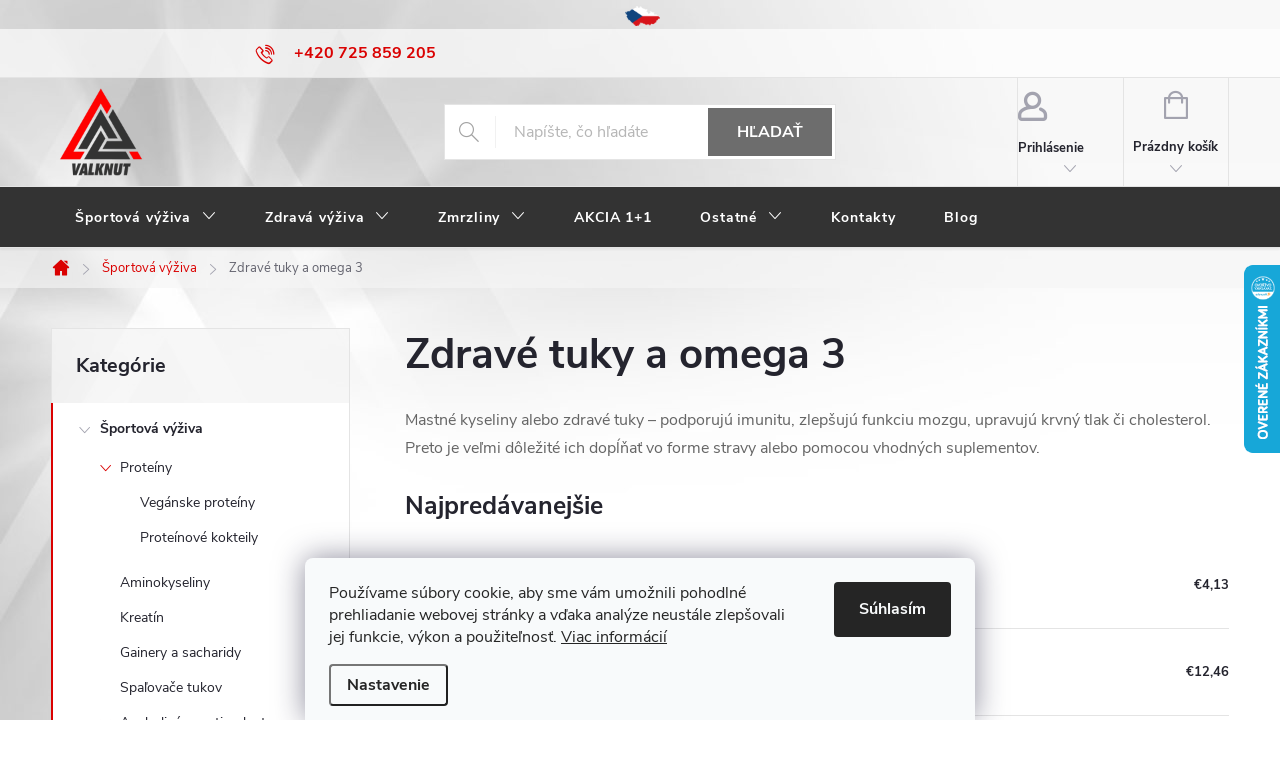

--- FILE ---
content_type: text/html; charset=utf-8
request_url: https://www.valknut.sk/zdrave-tuky-a-omega-3/
body_size: 22670
content:
<!doctype html><html lang="sk" dir="ltr" class="header-background-light external-fonts-loaded"><head><meta charset="utf-8" /><meta name="viewport" content="width=device-width,initial-scale=1" /><title>Zdravé tuky a omega 3 mastné kyseliny</title><link rel="preconnect" href="https://cdn.myshoptet.com" /><link rel="dns-prefetch" href="https://cdn.myshoptet.com" /><link rel="preload" href="https://cdn.myshoptet.com/prj/dist/master/cms/libs/jquery/jquery-1.11.3.min.js" as="script" /><link href="https://cdn.myshoptet.com/prj/dist/master/cms/templates/frontend_templates/shared/css/font-face/source-sans-3.css" rel="stylesheet"><link href="https://cdn.myshoptet.com/prj/dist/master/cms/templates/frontend_templates/shared/css/font-face/exo-2.css" rel="stylesheet"><script>
dataLayer = [];
dataLayer.push({'shoptet' : {
    "pageId": 1566,
    "pageType": "category",
    "currency": "EUR",
    "currencyInfo": {
        "decimalSeparator": ",",
        "exchangeRate": 1,
        "priceDecimalPlaces": 2,
        "symbol": "\u20ac",
        "symbolLeft": 1,
        "thousandSeparator": " "
    },
    "language": "sk",
    "projectId": 549178,
    "category": {
        "guid": "886246be-7ecf-11ed-862a-ecf4bbd49285",
        "path": "\u0160portov\u00e1 v\u00fd\u017eiva | Zdrav\u00e9 tuky a omega 3",
        "parentCategoryGuid": "8838ddc4-7ecf-11ed-b1b8-ecf4bbd49285"
    },
    "cartInfo": {
        "id": null,
        "freeShipping": false,
        "freeShippingFrom": 100,
        "leftToFreeGift": {
            "formattedPrice": "\u20ac0",
            "priceLeft": 0
        },
        "freeGift": false,
        "leftToFreeShipping": {
            "priceLeft": 100,
            "dependOnRegion": 0,
            "formattedPrice": "\u20ac100"
        },
        "discountCoupon": [],
        "getNoBillingShippingPrice": {
            "withoutVat": 0,
            "vat": 0,
            "withVat": 0
        },
        "cartItems": [],
        "taxMode": "OSS"
    },
    "cart": [],
    "customer": {
        "priceRatio": 1,
        "priceListId": 1,
        "groupId": null,
        "registered": false,
        "mainAccount": false
    }
}});
dataLayer.push({'cookie_consent' : {
    "marketing": "denied",
    "analytics": "denied"
}});
document.addEventListener('DOMContentLoaded', function() {
    shoptet.consent.onAccept(function(agreements) {
        if (agreements.length == 0) {
            return;
        }
        dataLayer.push({
            'cookie_consent' : {
                'marketing' : (agreements.includes(shoptet.config.cookiesConsentOptPersonalisation)
                    ? 'granted' : 'denied'),
                'analytics': (agreements.includes(shoptet.config.cookiesConsentOptAnalytics)
                    ? 'granted' : 'denied')
            },
            'event': 'cookie_consent'
        });
    });
});
</script>

<!-- Google Tag Manager -->
<script>(function(w,d,s,l,i){w[l]=w[l]||[];w[l].push({'gtm.start':
new Date().getTime(),event:'gtm.js'});var f=d.getElementsByTagName(s)[0],
j=d.createElement(s),dl=l!='dataLayer'?'&l='+l:'';j.async=true;j.src=
'https://www.googletagmanager.com/gtm.js?id='+i+dl;f.parentNode.insertBefore(j,f);
})(window,document,'script','dataLayer','GTM-THB6L7L');</script>
<!-- End Google Tag Manager -->

<meta property="og:type" content="website"><meta property="og:site_name" content="valknut.sk"><meta property="og:url" content="https://www.valknut.sk/zdrave-tuky-a-omega-3/"><meta property="og:title" content="Zdravé tuky a omega 3 mastné kyseliny"><meta name="author" content="Valknut.sk"><meta name="web_author" content="Shoptet.sk"><meta name="dcterms.rightsHolder" content="www.valknut.sk"><meta name="robots" content="index,follow"><meta property="og:image" content="https://www.valknut.sk/user/categories/orig/cat-mastne-kyseliny-1.jpeg"><meta property="og:description" content="Tuky zdroj potrebnej energie umožňujúcej absorpciu vitamínov v nich rozpustných (A, D, E, K). Omega mastné kyseliny sú prírodnými zložkami tukov a olejov."><meta name="description" content="Tuky zdroj potrebnej energie umožňujúcej absorpciu vitamínov v nich rozpustných (A, D, E, K). Omega mastné kyseliny sú prírodnými zložkami tukov a olejov."><meta name="google-site-verification" content="6LwR5Dge8zox9wrJPAe3SmpqSYpI_9Te-eY_cJYaxSs"><style>:root {--color-primary: #da0101;--color-primary-h: 0;--color-primary-s: 99%;--color-primary-l: 43%;--color-primary-hover: #333333;--color-primary-hover-h: 0;--color-primary-hover-s: 0%;--color-primary-hover-l: 20%;--color-secondary: #ff0000;--color-secondary-h: 0;--color-secondary-s: 100%;--color-secondary-l: 50%;--color-secondary-hover: #ab0000;--color-secondary-hover-h: 0;--color-secondary-hover-s: 100%;--color-secondary-hover-l: 34%;--color-tertiary: #333333;--color-tertiary-h: 0;--color-tertiary-s: 0%;--color-tertiary-l: 20%;--color-tertiary-hover: #ffffff;--color-tertiary-hover-h: 0;--color-tertiary-hover-s: 0%;--color-tertiary-hover-l: 100%;--color-header-background: #ffffff;--template-font: "Source Sans 3";--template-headings-font: "Exo 2";--header-background-url: url("[data-uri]");--cookies-notice-background: #F8FAFB;--cookies-notice-color: #252525;--cookies-notice-button-hover: #27263f;--cookies-notice-link-hover: #3b3a5f;--templates-update-management-preview-mode-content: "Náhľad aktualizácií šablóny je aktívny pre váš prehliadač."}</style>
    <script>var shoptet = shoptet || {};</script>
    <script src="https://cdn.myshoptet.com/prj/dist/master/shop/dist/main-3g-header.js.05f199e7fd2450312de2.js"></script>
<!-- User include --><!-- service 776(417) html code header -->
<link type="text/css" rel="stylesheet" media="all"  href="https://cdn.myshoptet.com/usr/paxio.myshoptet.com/user/documents/blank/style.css?v1602546"/>
<link href="https://cdn.myshoptet.com/prj/dist/master/shop/dist/font-shoptet-11.css.62c94c7785ff2cea73b2.css" rel="stylesheet">
<link href="https://cdn.myshoptet.com/usr/paxio.myshoptet.com/user/documents/blank/ikony.css?v9" rel="stylesheet">
<link type="text/css" rel="stylesheet" media="screen"  href="https://cdn.myshoptet.com/usr/paxio.myshoptet.com/user/documents/blank/preklady.css?v27" />
<link rel="stylesheet" href="https://cdn.myshoptet.com/usr/paxio.myshoptet.com/user/documents/blank/Slider/slick.css" />
<link rel="stylesheet" href="https://cdn.myshoptet.com/usr/paxio.myshoptet.com/user/documents/blank/Slider/slick-theme.css?v4" />
<link rel="stylesheet" href="https://cdn.myshoptet.com/usr/paxio.myshoptet.com/user/documents/blank/Slider/slick-classic.css?v3" />

<!-- api 1004(637) html code header -->
<script>
      window.mehub = window.mehub || {};
      window.mehub.bonus = {
        businessId: '46024f9b-18bf-4c03-9dd2-20d54fbcf67f',
        addonId: 'eceb5d1a-9c56-4a24-9f5a-770114aa1bd5'
      }
    </script>
    
<!-- api 1610(1200) html code header -->
<script type="text/javascript" website-id="1572C861-CBAF-EE11-BEA0-6045BDD97A78" backend-url="https://popup-server.azurewebsites.net" id="notify-script" src="https://popup-server.azurewebsites.net/pixel/script"></script>
<!-- service 659(306) html code header -->
<link rel="stylesheet" type="text/css" href="https://cdn.myshoptet.com/usr/fvstudio.myshoptet.com/user/documents/showmore/fv-studio-app-showmore.css?v=21.10.1">

<!-- service 1004(637) html code header -->
<script src="https://mehub-framework.web.app/main.bundle.js?v=1"></script>
<!-- project html code header -->
<link href="https://422194.myshoptet.com/user/documents/main.css?v=" rel="stylesheet" />
<meta name="seznam-wmt" content="co5C2KrwvlRCcvhkLhx2nv7UxiDKvvrt" />
<meta name="facebook-domain-verification" content="p0x52rpok57l79y4thxkbrbic71n3g" />
<link rel="apple-touch-icon" sizes="180x180" href="/user/documents/apple-touch-icon.png">
<link rel="icon" type="image/png" sizes="32x32" href="/user/documents//favicon-32x32.png">
<link rel="icon" type="image/png" sizes="16x16" href="/user/documents/favicon-16x16.png">
<link rel="manifest" href="/user/documents/site.webmanifest">
<link rel="mask-icon" href="/user/documents/safari-pinned-tab.svg" color="#6e6e6e">
<meta name="msapplication-TileColor" content="#ffffff">
<meta name="theme-color" content="#ffffff">

<style>.footer-banner.ikona a {cursor: default;}
/*zarovnani vypisu doporucenych doleva*/.slick-track {margin-left: 0 !important;}
.menu-item-682 {display: none !important;}</style>

<script id='pixel-script-poptin' src='https://cdn.popt.in/pixel.js?id=df3b86dc19d0a' async='true'></script> 


<div class="language-switcher-container">
    <span class="language-switcher">
        <a href="https://valknut.cz" target="_blank" rel="noopener noreferrer" class="language-switcher-flag">
            <img src="https://www.valknut.sk/user/documents/upload/czech-republic-gcf4825f18_640-2.png" alt="Přepnout na českou verzi" title="Přepnout na českou verzi" />
        </a>
    </span>
</div>
<style>
.language-switcher-container {
    text-align: center;
}

.language-switcher {
    display: inline-block;
    margin-left: 10px;
    vertical-align: middle;
}

.language-switcher-flag {
    display: inline-block;
    margin-right: 5px;
}

.language-switcher-flag img {
    height: 20px;
    width: auto;
}
</style>
<!-- /User include --><link rel="canonical" href="https://www.valknut.sk/zdrave-tuky-a-omega-3/" />    <script>
        var _hwq = _hwq || [];
        _hwq.push(['setKey', 'FEF512BE0289F03571E9278AA5BC5CAB']);
        _hwq.push(['setTopPos', '200']);
        _hwq.push(['showWidget', '22']);
        (function() {
            var ho = document.createElement('script');
            ho.src = 'https://sk.im9.cz/direct/i/gjs.php?n=wdgt&sak=FEF512BE0289F03571E9278AA5BC5CAB';
            var s = document.getElementsByTagName('script')[0]; s.parentNode.insertBefore(ho, s);
        })();
    </script>
    <!-- Global site tag (gtag.js) - Google Analytics -->
    <script async src="https://www.googletagmanager.com/gtag/js?id=17159709715"></script>
    <script>
        
        window.dataLayer = window.dataLayer || [];
        function gtag(){dataLayer.push(arguments);}
        

                    console.debug('default consent data');

            gtag('consent', 'default', {"ad_storage":"denied","analytics_storage":"denied","ad_user_data":"denied","ad_personalization":"denied","wait_for_update":500});
            dataLayer.push({
                'event': 'default_consent'
            });
        
        gtag('js', new Date());

        
                gtag('config', 'G-51FY8L8WTE', {"groups":"GA4","send_page_view":false,"content_group":"category","currency":"EUR","page_language":"sk"});
        
                gtag('config', 'AW-405177205', {"allow_enhanced_conversions":true});
        
                gtag('config', 'AW-17159709715', {"allow_enhanced_conversions":true});
        
        
        
        
                    gtag('event', 'page_view', {"send_to":"GA4","page_language":"sk","content_group":"category","currency":"EUR"});
        
        
        
        
        
        
        
        
        
        
        
        
        
        document.addEventListener('DOMContentLoaded', function() {
            if (typeof shoptet.tracking !== 'undefined') {
                for (var id in shoptet.tracking.bannersList) {
                    gtag('event', 'view_promotion', {
                        "send_to": "UA",
                        "promotions": [
                            {
                                "id": shoptet.tracking.bannersList[id].id,
                                "name": shoptet.tracking.bannersList[id].name,
                                "position": shoptet.tracking.bannersList[id].position
                            }
                        ]
                    });
                }
            }

            shoptet.consent.onAccept(function(agreements) {
                if (agreements.length !== 0) {
                    console.debug('gtag consent accept');
                    var gtagConsentPayload =  {
                        'ad_storage': agreements.includes(shoptet.config.cookiesConsentOptPersonalisation)
                            ? 'granted' : 'denied',
                        'analytics_storage': agreements.includes(shoptet.config.cookiesConsentOptAnalytics)
                            ? 'granted' : 'denied',
                                                                                                'ad_user_data': agreements.includes(shoptet.config.cookiesConsentOptPersonalisation)
                            ? 'granted' : 'denied',
                        'ad_personalization': agreements.includes(shoptet.config.cookiesConsentOptPersonalisation)
                            ? 'granted' : 'denied',
                        };
                    console.debug('update consent data', gtagConsentPayload);
                    gtag('consent', 'update', gtagConsentPayload);
                    dataLayer.push(
                        { 'event': 'update_consent' }
                    );
                }
            });
        });
    </script>
</head><body class="desktop id-1566 in-zdrave-tuky-a-omega-3 template-11 type-category multiple-columns-body columns-3 blank-mode blank-mode-css ums_forms_redesign--off ums_a11y_category_page--on ums_discussion_rating_forms--off ums_flags_display_unification--on ums_a11y_login--on mobile-header-version-1">
        <div id="fb-root"></div>
        <script>
            window.fbAsyncInit = function() {
                FB.init({
//                    appId            : 'your-app-id',
                    autoLogAppEvents : true,
                    xfbml            : true,
                    version          : 'v19.0'
                });
            };
        </script>
        <script async defer crossorigin="anonymous" src="https://connect.facebook.net/sk_SK/sdk.js"></script>
<!-- Google Tag Manager (noscript) -->
<noscript><iframe src="https://www.googletagmanager.com/ns.html?id=GTM-THB6L7L"
height="0" width="0" style="display:none;visibility:hidden"></iframe></noscript>
<!-- End Google Tag Manager (noscript) -->

    <div class="siteCookies siteCookies--bottom siteCookies--light js-siteCookies" role="dialog" data-testid="cookiesPopup" data-nosnippet>
        <div class="siteCookies__form">
            <div class="siteCookies__content">
                <div class="siteCookies__text">
                    Používame súbory cookie, aby sme vám umožnili pohodlné prehliadanie webovej stránky a vďaka analýze neustále zlepšovali jej funkcie, výkon a použiteľnosť. <a href="/informacie-o-nakupe/ochrana-osobnych-udajov-gdpr/" target="_blank" rel="noopener noreferrer">Viac informácií</a>
                </div>
                <p class="siteCookies__links">
                    <button class="siteCookies__link js-cookies-settings" aria-label="Nastavenia cookies" data-testid="cookiesSettings">Nastavenie</button>
                </p>
            </div>
            <div class="siteCookies__buttonWrap">
                                <button class="siteCookies__button js-cookiesConsentSubmit" value="all" aria-label="Prijať cookies" data-testid="buttonCookiesAccept">Súhlasím</button>
            </div>
        </div>
        <script>
            document.addEventListener("DOMContentLoaded", () => {
                const siteCookies = document.querySelector('.js-siteCookies');
                document.addEventListener("scroll", shoptet.common.throttle(() => {
                    const st = document.documentElement.scrollTop;
                    if (st > 1) {
                        siteCookies.classList.add('siteCookies--scrolled');
                    } else {
                        siteCookies.classList.remove('siteCookies--scrolled');
                    }
                }, 100));
            });
        </script>
    </div>
<a href="#content" class="skip-link sr-only">Prejsť na obsah</a><div class="overall-wrapper"><div class="user-action"><div class="container">
    <div class="user-action-in">
                    <div id="login" class="user-action-login popup-widget login-widget" role="dialog" aria-labelledby="loginHeading">
        <div class="popup-widget-inner">
                            <h2 id="loginHeading">Prihlásenie k vášmu účtu</h2><div id="customerLogin"><form action="/action/Customer/Login/" method="post" id="formLoginIncluded" class="csrf-enabled formLogin" data-testid="formLogin"><input type="hidden" name="referer" value="" /><div class="form-group"><div class="input-wrapper email js-validated-element-wrapper no-label"><input type="email" name="email" class="form-control" autofocus placeholder="E-mailová adresa (napr. jan@novak.sk)" data-testid="inputEmail" autocomplete="email" required /></div></div><div class="form-group"><div class="input-wrapper password js-validated-element-wrapper no-label"><input type="password" name="password" class="form-control" placeholder="Heslo" data-testid="inputPassword" autocomplete="current-password" required /><span class="no-display">Nemôžete vyplniť toto pole</span><input type="text" name="surname" value="" class="no-display" /></div></div><div class="form-group"><div class="login-wrapper"><button type="submit" class="btn btn-secondary btn-text btn-login" data-testid="buttonSubmit">Prihlásiť sa</button><div class="password-helper"><a href="/registracia/" data-testid="signup" rel="nofollow">Nová registrácia</a><a href="/klient/zabudnute-heslo/" rel="nofollow">Zabudnuté heslo</a></div></div></div></form>
</div>                    </div>
    </div>

                            <div id="cart-widget" class="user-action-cart popup-widget cart-widget loader-wrapper" data-testid="popupCartWidget" role="dialog" aria-hidden="true">
    <div class="popup-widget-inner cart-widget-inner place-cart-here">
        <div class="loader-overlay">
            <div class="loader"></div>
        </div>
    </div>

    <div class="cart-widget-button">
        <a href="/kosik/" class="btn btn-conversion" id="continue-order-button" rel="nofollow" data-testid="buttonNextStep">Pokračovať do košíka</a>
    </div>
</div>
            </div>
</div>
</div><div class="top-navigation-bar" data-testid="topNavigationBar">

    <div class="container">

        <div class="top-navigation-contacts">
            <strong>Zákaznícka podpora:</strong><a href="tel:+420725859205" class="project-phone" aria-label="Zavolať na +420725859205" data-testid="contactboxPhone"><span>+420 725 859 205</span></a><a href="mailto:info@valknut.sk" class="project-email" data-testid="contactboxEmail"><span>info@valknut.sk</span></a>        </div>

                
        <div class="top-navigation-tools">
            <div class="responsive-tools">
                <a href="#" class="toggle-window" data-target="search" aria-label="Hľadať" data-testid="linkSearchIcon"></a>
                                                            <a href="#" class="toggle-window" data-target="login"></a>
                                                    <a href="#" class="toggle-window" data-target="navigation" aria-label="Menu" data-testid="hamburgerMenu"></a>
            </div>
                        <button class="top-nav-button top-nav-button-login toggle-window" type="button" data-target="login" aria-haspopup="dialog" aria-controls="login" aria-expanded="false" data-testid="signin"><span>Prihlásenie</span></button>        </div>

    </div>

</div>
<header id="header"><div class="container navigation-wrapper">
    <div class="header-top">
        <div class="site-name-wrapper">
            <div class="site-name"><a href="/" data-testid="linkWebsiteLogo"><img src="https://cdn.myshoptet.com/usr/www.valknut.sk/user/logos/logo.png" alt="Valknut.sk" fetchpriority="low" /></a></div>        </div>
        <div class="search" itemscope itemtype="https://schema.org/WebSite">
            <meta itemprop="headline" content="Zdravé tuky a omega 3"/><meta itemprop="url" content="https://www.valknut.sk"/><meta itemprop="text" content="Tuky zdroj potrebnej energie umožňujúcej absorpciu vitamínov v nich rozpustných (A, D, E, K). Omega mastné kyseliny sú prírodnými zložkami tukov a olejov."/>            <form action="/action/ProductSearch/prepareString/" method="post"
    id="formSearchForm" class="search-form compact-form js-search-main"
    itemprop="potentialAction" itemscope itemtype="https://schema.org/SearchAction" data-testid="searchForm">
    <fieldset>
        <meta itemprop="target"
            content="https://www.valknut.sk/vyhladavanie/?string={string}"/>
        <input type="hidden" name="language" value="sk"/>
        
            
<input
    type="search"
    name="string"
        class="query-input form-control search-input js-search-input"
    placeholder="Napíšte, čo hľadáte"
    autocomplete="off"
    required
    itemprop="query-input"
    aria-label="Vyhľadávanie"
    data-testid="searchInput"
>
            <button type="submit" class="btn btn-default" data-testid="searchBtn">Hľadať</button>
        
    </fieldset>
</form>
        </div>
        <div class="navigation-buttons">
                
    <a href="/kosik/" class="btn btn-icon toggle-window cart-count" data-target="cart" data-hover="true" data-redirect="true" data-testid="headerCart" rel="nofollow" aria-haspopup="dialog" aria-expanded="false" aria-controls="cart-widget">
        
                <span class="sr-only">Nákupný košík</span>
        
            <span class="cart-price visible-lg-inline-block" data-testid="headerCartPrice">
                                    Prázdny košík                            </span>
        
    
            </a>
        </div>
    </div>
    <nav id="navigation" aria-label="Hlavné menu" data-collapsible="true"><div class="navigation-in menu"><ul class="menu-level-1" role="menubar" data-testid="headerMenuItems"><li class="menu-item-1506 ext" role="none"><a href="/sportova-vyziva/" data-testid="headerMenuItem" role="menuitem" aria-haspopup="true" aria-expanded="false"><b>Športová výživa</b><span class="submenu-arrow"></span></a><ul class="menu-level-2" aria-label="Športová výživa" tabindex="-1" role="menu"><li class="menu-item-1557 has-third-level" role="none"><a href="/proteiny-bielkoviny/" class="menu-image" data-testid="headerMenuItem" tabindex="-1" aria-hidden="true"><img src="data:image/svg+xml,%3Csvg%20width%3D%22140%22%20height%3D%22100%22%20xmlns%3D%22http%3A%2F%2Fwww.w3.org%2F2000%2Fsvg%22%3E%3C%2Fsvg%3E" alt="" aria-hidden="true" width="140" height="100"  data-src="https://cdn.myshoptet.com/usr/www.valknut.sk/user/categories/thumb/cat-proteiny-1.jpeg" fetchpriority="low" /></a><div><a href="/proteiny-bielkoviny/" data-testid="headerMenuItem" role="menuitem"><span>Proteíny</span></a>
                                                    <ul class="menu-level-3" role="menu">
                                                                    <li class="menu-item-1957" role="none">
                                        <a href="/proeiny-pre-veganov/" data-testid="headerMenuItem" role="menuitem">
                                            Vegánske proteíny</a>,                                    </li>
                                                                    <li class="menu-item-1963" role="none">
                                        <a href="/proteinove-kokteily/" data-testid="headerMenuItem" role="menuitem">
                                            Proteínové kokteily</a>                                    </li>
                                                            </ul>
                        </div></li><li class="menu-item-1533" role="none"><a href="/aminokyseliny/" class="menu-image" data-testid="headerMenuItem" tabindex="-1" aria-hidden="true"><img src="data:image/svg+xml,%3Csvg%20width%3D%22140%22%20height%3D%22100%22%20xmlns%3D%22http%3A%2F%2Fwww.w3.org%2F2000%2Fsvg%22%3E%3C%2Fsvg%3E" alt="" aria-hidden="true" width="140" height="100"  data-src="https://cdn.myshoptet.com/usr/www.valknut.sk/user/categories/thumb/cat-aminokyseliny-1.jpeg" fetchpriority="low" /></a><div><a href="/aminokyseliny/" data-testid="headerMenuItem" role="menuitem"><span>Aminokyseliny</span></a>
                        </div></li><li class="menu-item-1545" role="none"><a href="/kreatin/" class="menu-image" data-testid="headerMenuItem" tabindex="-1" aria-hidden="true"><img src="data:image/svg+xml,%3Csvg%20width%3D%22140%22%20height%3D%22100%22%20xmlns%3D%22http%3A%2F%2Fwww.w3.org%2F2000%2Fsvg%22%3E%3C%2Fsvg%3E" alt="" aria-hidden="true" width="140" height="100"  data-src="https://cdn.myshoptet.com/usr/www.valknut.sk/user/categories/thumb/cat-kreatin-1.jpeg" fetchpriority="low" /></a><div><a href="/kreatin/" data-testid="headerMenuItem" role="menuitem"><span>Kreatín</span></a>
                        </div></li><li class="menu-item-1539" role="none"><a href="/gainery-a-sacharidy/" class="menu-image" data-testid="headerMenuItem" tabindex="-1" aria-hidden="true"><img src="data:image/svg+xml,%3Csvg%20width%3D%22140%22%20height%3D%22100%22%20xmlns%3D%22http%3A%2F%2Fwww.w3.org%2F2000%2Fsvg%22%3E%3C%2Fsvg%3E" alt="" aria-hidden="true" width="140" height="100"  data-src="https://cdn.myshoptet.com/usr/www.valknut.sk/user/categories/thumb/gainery-sacharidy-1.jpeg" fetchpriority="low" /></a><div><a href="/gainery-a-sacharidy/" data-testid="headerMenuItem" role="menuitem"><span>Gainery a sacharidy</span></a>
                        </div></li><li class="menu-item-1560" role="none"><a href="/spalovace-tuku/" class="menu-image" data-testid="headerMenuItem" tabindex="-1" aria-hidden="true"><img src="data:image/svg+xml,%3Csvg%20width%3D%22140%22%20height%3D%22100%22%20xmlns%3D%22http%3A%2F%2Fwww.w3.org%2F2000%2Fsvg%22%3E%3C%2Fsvg%3E" alt="" aria-hidden="true" width="140" height="100"  data-src="https://cdn.myshoptet.com/usr/www.valknut.sk/user/categories/thumb/cat-spalovace-tuku-1.jpeg" fetchpriority="low" /></a><div><a href="/spalovace-tuku/" data-testid="headerMenuItem" role="menuitem"><span>Spaľovače tukov</span></a>
                        </div></li><li class="menu-item-1551 has-third-level" role="none"><a href="/kvalitne-anabolizery-a-stimulanty/" class="menu-image" data-testid="headerMenuItem" tabindex="-1" aria-hidden="true"><img src="data:image/svg+xml,%3Csvg%20width%3D%22140%22%20height%3D%22100%22%20xmlns%3D%22http%3A%2F%2Fwww.w3.org%2F2000%2Fsvg%22%3E%3C%2Fsvg%3E" alt="" aria-hidden="true" width="140" height="100"  data-src="https://cdn.myshoptet.com/usr/www.valknut.sk/user/categories/thumb/anabolizery-stimulanty-1.jpeg" fetchpriority="low" /></a><div><a href="/kvalitne-anabolizery-a-stimulanty/" data-testid="headerMenuItem" role="menuitem"><span>Anabolizéry a stimulanty</span></a>
                                                    <ul class="menu-level-3" role="menu">
                                                                    <li class="menu-item-1605" role="none">
                                        <a href="/adaptogeny/" data-testid="headerMenuItem" role="menuitem">
                                            Adaptogény</a>,                                    </li>
                                                                    <li class="menu-item-1608" role="none">
                                        <a href="/nootropika/" data-testid="headerMenuItem" role="menuitem">
                                            Nootropiká</a>                                    </li>
                                                            </ul>
                        </div></li><li class="menu-item-1542" role="none"><a href="/klbova-vyziva/" class="menu-image" data-testid="headerMenuItem" tabindex="-1" aria-hidden="true"><img src="data:image/svg+xml,%3Csvg%20width%3D%22140%22%20height%3D%22100%22%20xmlns%3D%22http%3A%2F%2Fwww.w3.org%2F2000%2Fsvg%22%3E%3C%2Fsvg%3E" alt="" aria-hidden="true" width="140" height="100"  data-src="https://cdn.myshoptet.com/usr/www.valknut.sk/user/categories/thumb/kloubni-vyziva-1.jpeg" fetchpriority="low" /></a><div><a href="/klbova-vyziva/" data-testid="headerMenuItem" role="menuitem"><span>Kĺbová výživa</span></a>
                        </div></li><li class="menu-item-1563 has-third-level" role="none"><a href="/vitaminy-a-mineraly/" class="menu-image" data-testid="headerMenuItem" tabindex="-1" aria-hidden="true"><img src="data:image/svg+xml,%3Csvg%20width%3D%22140%22%20height%3D%22100%22%20xmlns%3D%22http%3A%2F%2Fwww.w3.org%2F2000%2Fsvg%22%3E%3C%2Fsvg%3E" alt="" aria-hidden="true" width="140" height="100"  data-src="https://cdn.myshoptet.com/usr/www.valknut.sk/user/categories/thumb/cat-vitaminy-mineraly-1.jpeg" fetchpriority="low" /></a><div><a href="/vitaminy-a-mineraly/" data-testid="headerMenuItem" role="menuitem"><span>Vitamíny a minerály</span></a>
                                                    <ul class="menu-level-3" role="menu">
                                                                    <li class="menu-item-1614" role="none">
                                        <a href="/vitaminy/" data-testid="headerMenuItem" role="menuitem">
                                            Vitamíny</a>,                                    </li>
                                                                    <li class="menu-item-1611" role="none">
                                        <a href="/mineraly/" data-testid="headerMenuItem" role="menuitem">
                                            Minerály</a>                                    </li>
                                                            </ul>
                        </div></li><li class="menu-item-1536" role="none"><a href="/antioxidanty-a-enzymy/" class="menu-image" data-testid="headerMenuItem" tabindex="-1" aria-hidden="true"><img src="data:image/svg+xml,%3Csvg%20width%3D%22140%22%20height%3D%22100%22%20xmlns%3D%22http%3A%2F%2Fwww.w3.org%2F2000%2Fsvg%22%3E%3C%2Fsvg%3E" alt="" aria-hidden="true" width="140" height="100"  data-src="https://cdn.myshoptet.com/usr/www.valknut.sk/user/categories/thumb/antioxidanty-enzymy-1.jpeg" fetchpriority="low" /></a><div><a href="/antioxidanty-a-enzymy/" data-testid="headerMenuItem" role="menuitem"><span>Antioxidanty a enzýmy</span></a>
                        </div></li><li class="menu-item-1566 active" role="none"><a href="/zdrave-tuky-a-omega-3/" class="menu-image" data-testid="headerMenuItem" tabindex="-1" aria-hidden="true"><img src="data:image/svg+xml,%3Csvg%20width%3D%22140%22%20height%3D%22100%22%20xmlns%3D%22http%3A%2F%2Fwww.w3.org%2F2000%2Fsvg%22%3E%3C%2Fsvg%3E" alt="" aria-hidden="true" width="140" height="100"  data-src="https://cdn.myshoptet.com/usr/www.valknut.sk/user/categories/thumb/cat-mastne-kyseliny-1.jpeg" fetchpriority="low" /></a><div><a href="/zdrave-tuky-a-omega-3/" data-testid="headerMenuItem" role="menuitem"><span>Zdravé tuky a omega 3</span></a>
                        </div></li><li class="menu-item-1554" role="none"><a href="/prirodne-vytazky/" class="menu-image" data-testid="headerMenuItem" tabindex="-1" aria-hidden="true"><img src="data:image/svg+xml,%3Csvg%20width%3D%22140%22%20height%3D%22100%22%20xmlns%3D%22http%3A%2F%2Fwww.w3.org%2F2000%2Fsvg%22%3E%3C%2Fsvg%3E" alt="" aria-hidden="true" width="140" height="100"  data-src="https://cdn.myshoptet.com/usr/www.valknut.sk/user/categories/thumb/p__irodni-vytazky-adaptogeny-.jpg" fetchpriority="low" /></a><div><a href="/prirodne-vytazky/" data-testid="headerMenuItem" role="menuitem"><span>Prírodné výťažky</span></a>
                        </div></li></ul></li>
<li class="menu-item-1509 ext" role="none"><a href="/zdrava-vyziva/" data-testid="headerMenuItem" role="menuitem" aria-haspopup="true" aria-expanded="false"><b>Zdravá výživa</b><span class="submenu-arrow"></span></a><ul class="menu-level-2" aria-label="Zdravá výživa" tabindex="-1" role="menu"><li class="menu-item-1941 has-third-level" role="none"><a href="/bylinky/" class="menu-image" data-testid="headerMenuItem" tabindex="-1" aria-hidden="true"><img src="data:image/svg+xml,%3Csvg%20width%3D%22140%22%20height%3D%22100%22%20xmlns%3D%22http%3A%2F%2Fwww.w3.org%2F2000%2Fsvg%22%3E%3C%2Fsvg%3E" alt="" aria-hidden="true" width="140" height="100"  data-src="https://cdn.myshoptet.com/usr/www.valknut.sk/user/categories/thumb/bylinky.jpg" fetchpriority="low" /></a><div><a href="/bylinky/" data-testid="headerMenuItem" role="menuitem"><span>Bylinky</span></a>
                                                    <ul class="menu-level-3" role="menu">
                                                                    <li class="menu-item-1972" role="none">
                                        <a href="/susene-bylinky/" data-testid="headerMenuItem" role="menuitem">
                                            Sušené bylinky</a>,                                    </li>
                                                                    <li class="menu-item-1975" role="none">
                                        <a href="/bylinky-v-kapsulach/" data-testid="headerMenuItem" role="menuitem">
                                            Bylinky v kapsulách</a>                                    </li>
                                                            </ul>
                        </div></li><li class="menu-item-1964" role="none"><a href="/superpotraviny/" class="menu-image" data-testid="headerMenuItem" tabindex="-1" aria-hidden="true"><img src="data:image/svg+xml,%3Csvg%20width%3D%22140%22%20height%3D%22100%22%20xmlns%3D%22http%3A%2F%2Fwww.w3.org%2F2000%2Fsvg%22%3E%3C%2Fsvg%3E" alt="" aria-hidden="true" width="140" height="100"  data-src="https://cdn.myshoptet.com/usr/www.valknut.sk/user/categories/thumb/super-greens-480g(1).jpg" fetchpriority="low" /></a><div><a href="/superpotraviny/" data-testid="headerMenuItem" role="menuitem"><span>Superpotraviny</span></a>
                        </div></li><li class="menu-item-1599" role="none"><a href="/vlocky/" class="menu-image" data-testid="headerMenuItem" tabindex="-1" aria-hidden="true"><img src="data:image/svg+xml,%3Csvg%20width%3D%22140%22%20height%3D%22100%22%20xmlns%3D%22http%3A%2F%2Fwww.w3.org%2F2000%2Fsvg%22%3E%3C%2Fsvg%3E" alt="" aria-hidden="true" width="140" height="100"  data-src="https://cdn.myshoptet.com/usr/www.valknut.sk/user/categories/thumb/vlocky-1.jpeg" fetchpriority="low" /></a><div><a href="/vlocky/" data-testid="headerMenuItem" role="menuitem"><span>Vločky</span></a>
                        </div></li><li class="menu-item-1578" role="none"><a href="/muky/" class="menu-image" data-testid="headerMenuItem" tabindex="-1" aria-hidden="true"><img src="data:image/svg+xml,%3Csvg%20width%3D%22140%22%20height%3D%22100%22%20xmlns%3D%22http%3A%2F%2Fwww.w3.org%2F2000%2Fsvg%22%3E%3C%2Fsvg%3E" alt="" aria-hidden="true" width="140" height="100"  data-src="https://cdn.myshoptet.com/usr/www.valknut.sk/user/categories/thumb/mouky-1.jpeg" fetchpriority="low" /></a><div><a href="/muky/" data-testid="headerMenuItem" role="menuitem"><span>Múky</span></a>
                        </div></li><li class="menu-item-1593" role="none"><a href="/sladidla-a-ochucovadla/" class="menu-image" data-testid="headerMenuItem" tabindex="-1" aria-hidden="true"><img src="data:image/svg+xml,%3Csvg%20width%3D%22140%22%20height%3D%22100%22%20xmlns%3D%22http%3A%2F%2Fwww.w3.org%2F2000%2Fsvg%22%3E%3C%2Fsvg%3E" alt="" aria-hidden="true" width="140" height="100"  data-src="https://cdn.myshoptet.com/usr/www.valknut.sk/user/categories/thumb/sladidla-dochucovadla-1.jpeg" fetchpriority="low" /></a><div><a href="/sladidla-a-ochucovadla/" data-testid="headerMenuItem" role="menuitem"><span>Sladidlá a ochucovadlá</span></a>
                        </div></li><li class="menu-item-1590" role="none"><a href="/semienka/" class="menu-image" data-testid="headerMenuItem" tabindex="-1" aria-hidden="true"><img src="data:image/svg+xml,%3Csvg%20width%3D%22140%22%20height%3D%22100%22%20xmlns%3D%22http%3A%2F%2Fwww.w3.org%2F2000%2Fsvg%22%3E%3C%2Fsvg%3E" alt="" aria-hidden="true" width="140" height="100"  data-src="https://cdn.myshoptet.com/usr/www.valknut.sk/user/categories/thumb/seminka-1.jpeg" fetchpriority="low" /></a><div><a href="/semienka/" data-testid="headerMenuItem" role="menuitem"><span>Semienka</span></a>
                        </div></li><li class="menu-item-1572 has-third-level" role="none"><a href="/pokladna--pudingy-a-smoothie/" class="menu-image" data-testid="headerMenuItem" tabindex="-1" aria-hidden="true"><img src="data:image/svg+xml,%3Csvg%20width%3D%22140%22%20height%3D%22100%22%20xmlns%3D%22http%3A%2F%2Fwww.w3.org%2F2000%2Fsvg%22%3E%3C%2Fsvg%3E" alt="" aria-hidden="true" width="140" height="100"  data-src="https://cdn.myshoptet.com/usr/www.valknut.sk/user/categories/thumb/proteinova-kase-ovesna-cokolada-kokos-v_baleni-10-ks-po-65-g-1.jpeg" fetchpriority="low" /></a><div><a href="/pokladna--pudingy-a-smoothie/" data-testid="headerMenuItem" role="menuitem"><span>Kaša, pudingy a smoothie</span></a>
                                                    <ul class="menu-level-3" role="menu">
                                                                    <li class="menu-item-1954" role="none">
                                        <a href="/bez-lepku-a-laktozy/" data-testid="headerMenuItem" role="menuitem">
                                            Proteínové kaše bez lepku a bez laktózy</a>,                                    </li>
                                                                    <li class="menu-item-1951" role="none">
                                        <a href="/bezlepkove-potraviny/" data-testid="headerMenuItem" role="menuitem">
                                            Bezlepkové potraviny</a>                                    </li>
                                                            </ul>
                        </div></li><li class="menu-item-1584" role="none"><a href="/proteinovo-palacinky/" class="menu-image" data-testid="headerMenuItem" tabindex="-1" aria-hidden="true"><img src="data:image/svg+xml,%3Csvg%20width%3D%22140%22%20height%3D%22100%22%20xmlns%3D%22http%3A%2F%2Fwww.w3.org%2F2000%2Fsvg%22%3E%3C%2Fsvg%3E" alt="" aria-hidden="true" width="140" height="100"  data-src="https://cdn.myshoptet.com/usr/www.valknut.sk/user/categories/thumb/proteinov__-palacinky-susena-smes-1kg.jpg" fetchpriority="low" /></a><div><a href="/proteinovo-palacinky/" data-testid="headerMenuItem" role="menuitem"><span>Proteínové palacinky</span></a>
                        </div></li><li class="menu-item-1569" role="none"><a href="/cerealie-a-susene-plody/" class="menu-image" data-testid="headerMenuItem" tabindex="-1" aria-hidden="true"><img src="data:image/svg+xml,%3Csvg%20width%3D%22140%22%20height%3D%22100%22%20xmlns%3D%22http%3A%2F%2Fwww.w3.org%2F2000%2Fsvg%22%3E%3C%2Fsvg%3E" alt="" aria-hidden="true" width="140" height="100"  data-src="https://cdn.myshoptet.com/usr/www.valknut.sk/user/categories/thumb/cerealie-sus-plody-1.jpeg" fetchpriority="low" /></a><div><a href="/cerealie-a-susene-plody/" data-testid="headerMenuItem" role="menuitem"><span>Cereálie a sušené plody</span></a>
                        </div></li><li class="menu-item-1587" role="none"><a href="/ryza-a-strukoviny/" class="menu-image" data-testid="headerMenuItem" tabindex="-1" aria-hidden="true"><img src="data:image/svg+xml,%3Csvg%20width%3D%22140%22%20height%3D%22100%22%20xmlns%3D%22http%3A%2F%2Fwww.w3.org%2F2000%2Fsvg%22%3E%3C%2Fsvg%3E" alt="" aria-hidden="true" width="140" height="100"  data-src="https://cdn.myshoptet.com/usr/www.valknut.sk/user/categories/thumb/ryze-1.jpeg" fetchpriority="low" /></a><div><a href="/ryza-a-strukoviny/" data-testid="headerMenuItem" role="menuitem"><span>Ryža a strukoviny</span></a>
                        </div></li><li class="menu-item-1575" role="none"><a href="/kava-cokolada-a-kakao/" class="menu-image" data-testid="headerMenuItem" tabindex="-1" aria-hidden="true"><img src="data:image/svg+xml,%3Csvg%20width%3D%22140%22%20height%3D%22100%22%20xmlns%3D%22http%3A%2F%2Fwww.w3.org%2F2000%2Fsvg%22%3E%3C%2Fsvg%3E" alt="" aria-hidden="true" width="140" height="100"  data-src="https://cdn.myshoptet.com/usr/www.valknut.sk/user/categories/thumb/kava-cokolada-kakao-1.jpeg" fetchpriority="low" /></a><div><a href="/kava-cokolada-a-kakao/" data-testid="headerMenuItem" role="menuitem"><span>Káva, čokoláda a kakao</span></a>
                        </div></li><li class="menu-item-1935" role="none"><a href="/na-varenie-a-pecenie/" class="menu-image" data-testid="headerMenuItem" tabindex="-1" aria-hidden="true"><img src="data:image/svg+xml,%3Csvg%20width%3D%22140%22%20height%3D%22100%22%20xmlns%3D%22http%3A%2F%2Fwww.w3.org%2F2000%2Fsvg%22%3E%3C%2Fsvg%3E" alt="" aria-hidden="true" width="140" height="100"  data-src="https://cdn.myshoptet.com/usr/www.valknut.sk/user/categories/thumb/suroviny-pro-cukrare-a-kuchare.jpg" fetchpriority="low" /></a><div><a href="/na-varenie-a-pecenie/" data-testid="headerMenuItem" role="menuitem"><span>Na varenie a pečenie</span></a>
                        </div></li></ul></li>
<li class="menu-item-1602 ext" role="none"><a href="/zmes-na-zmrzlinu/" data-testid="headerMenuItem" role="menuitem" aria-haspopup="true" aria-expanded="false"><b>Zmrzliny</b><span class="submenu-arrow"></span></a><ul class="menu-level-2" aria-label="Zmrzliny" tabindex="-1" role="menu"><li class="menu-item-1947" role="none"><a href="/zmes-na-vyrobu-zmrzliny/" class="menu-image" data-testid="headerMenuItem" tabindex="-1" aria-hidden="true"><img src="data:image/svg+xml,%3Csvg%20width%3D%22140%22%20height%3D%22100%22%20xmlns%3D%22http%3A%2F%2Fwww.w3.org%2F2000%2Fsvg%22%3E%3C%2Fsvg%3E" alt="" aria-hidden="true" width="140" height="100"  data-src="https://cdn.myshoptet.com/usr/www.valknut.sk/user/categories/thumb/sm__s-na-pripravu-zmrzliny-l__skov__-orisek.jpg" fetchpriority="low" /></a><div><a href="/zmes-na-vyrobu-zmrzliny/" data-testid="headerMenuItem" role="menuitem"><span>Zmes na zmrzlinu</span></a>
                        </div></li></ul></li>
<li class="menu-item-1969" role="none"><a href="/akcia-1-1/" data-testid="headerMenuItem" role="menuitem" aria-expanded="false"><b>AKCIA 1+1</b></a></li>
<li class="menu-item-1500 ext" role="none"><a href="/ostatne/" data-testid="headerMenuItem" role="menuitem" aria-haspopup="true" aria-expanded="false"><b>Ostatné</b><span class="submenu-arrow"></span></a><ul class="menu-level-2" aria-label="Ostatné" tabindex="-1" role="menu"><li class="menu-item-1497 has-third-level" role="none"><a href="/oblecenie/" class="menu-image" data-testid="headerMenuItem" tabindex="-1" aria-hidden="true"><img src="data:image/svg+xml,%3Csvg%20width%3D%22140%22%20height%3D%22100%22%20xmlns%3D%22http%3A%2F%2Fwww.w3.org%2F2000%2Fsvg%22%3E%3C%2Fsvg%3E" alt="" aria-hidden="true" width="140" height="100"  data-src="https://cdn.myshoptet.com/prj/dist/master/cms/templates/frontend_templates/00/img/folder.svg" fetchpriority="low" /></a><div><a href="/oblecenie/" data-testid="headerMenuItem" role="menuitem"><span>Oblečenie</span></a>
                                                    <ul class="menu-level-3" role="menu">
                                                                    <li class="menu-item-1527" role="none">
                                        <a href="/tricka/" data-testid="headerMenuItem" role="menuitem">
                                            Tričká</a>                                    </li>
                                                            </ul>
                        </div></li><li class="menu-item-1530" role="none"><a href="/vzorky/" class="menu-image" data-testid="headerMenuItem" tabindex="-1" aria-hidden="true"><img src="data:image/svg+xml,%3Csvg%20width%3D%22140%22%20height%3D%22100%22%20xmlns%3D%22http%3A%2F%2Fwww.w3.org%2F2000%2Fsvg%22%3E%3C%2Fsvg%3E" alt="" aria-hidden="true" width="140" height="100"  data-src="https://cdn.myshoptet.com/usr/www.valknut.sk/user/categories/thumb/protein-bez-laktozy-wp80-mango-jedna-porce-1.jpeg" fetchpriority="low" /></a><div><a href="/vzorky/" data-testid="headerMenuItem" role="menuitem"><span>Vzorky</span></a>
                        </div></li></ul></li>
<li class="menu-item-29" role="none"><a href="/kontakty/" data-testid="headerMenuItem" role="menuitem" aria-expanded="false"><b>Kontakty</b></a></li>
<li class="menu-item-1863" role="none"><a href="/blog/" data-testid="headerMenuItem" role="menuitem" aria-expanded="false"><b>Blog</b></a></li>
</ul>
    <ul class="navigationActions" role="menu">
                            <li role="none">
                                    <a href="/login/?backTo=%2Fzdrave-tuky-a-omega-3%2F" rel="nofollow" data-testid="signin" role="menuitem"><span>Prihlásenie</span></a>
                            </li>
                        </ul>
</div><span class="navigation-close"></span></nav><div class="menu-helper" data-testid="hamburgerMenu"><span>Viac</span></div>
</div></header><!-- / header -->


                    <div class="container breadcrumbs-wrapper">
            <div class="breadcrumbs navigation-home-icon-wrapper" itemscope itemtype="https://schema.org/BreadcrumbList">
                                                                            <span id="navigation-first" data-basetitle="Valknut.sk" itemprop="itemListElement" itemscope itemtype="https://schema.org/ListItem">
                <a href="/" itemprop="item" class="navigation-home-icon"><span class="sr-only" itemprop="name">Domov</span></a>
                <span class="navigation-bullet">/</span>
                <meta itemprop="position" content="1" />
            </span>
                                <span id="navigation-1" itemprop="itemListElement" itemscope itemtype="https://schema.org/ListItem">
                <a href="/sportova-vyziva/" itemprop="item" data-testid="breadcrumbsSecondLevel"><span itemprop="name">Športová výživa</span></a>
                <span class="navigation-bullet">/</span>
                <meta itemprop="position" content="2" />
            </span>
                                            <span id="navigation-2" itemprop="itemListElement" itemscope itemtype="https://schema.org/ListItem" data-testid="breadcrumbsLastLevel">
                <meta itemprop="item" content="https://www.valknut.sk/zdrave-tuky-a-omega-3/" />
                <meta itemprop="position" content="3" />
                <span itemprop="name" data-title="Zdravé tuky a omega 3">Zdravé tuky a omega 3</span>
            </span>
            </div>
        </div>
    
<div id="content-wrapper" class="container content-wrapper">
    
    <div class="content-wrapper-in">
                                                <aside class="sidebar sidebar-left"  data-testid="sidebarMenu">
                                                                                                <div class="sidebar-inner">
                                                                                                        <div class="box box-bg-variant box-categories">    <div class="skip-link__wrapper">
        <span id="categories-start" class="skip-link__target js-skip-link__target sr-only" tabindex="-1">&nbsp;</span>
        <a href="#categories-end" class="skip-link skip-link--start sr-only js-skip-link--start">Preskočiť kategórie</a>
    </div>

<h4>Kategórie</h4>


<div id="categories"><div class="categories cat-01 expandable active expanded" id="cat-1506"><div class="topic child-active"><a href="/sportova-vyziva/">Športová výživa<span class="cat-trigger">&nbsp;</span></a></div>

                    <ul class=" active expanded">
                                        <li class="
                                 expandable                 expanded                ">
                <a href="/proteiny-bielkoviny/">
                    Proteíny
                    <span class="cat-trigger">&nbsp;</span>                </a>
                                                            

                    <ul class=" expanded">
                                        <li >
                <a href="/proeiny-pre-veganov/">
                    Vegánske proteíny
                                    </a>
                                                                </li>
                                <li >
                <a href="/proteinove-kokteily/">
                    Proteínové kokteily
                                    </a>
                                                                </li>
                </ul>
    
                                                </li>
                                <li >
                <a href="/aminokyseliny/">
                    Aminokyseliny
                                    </a>
                                                                </li>
                                <li >
                <a href="/kreatin/">
                    Kreatín
                                    </a>
                                                                </li>
                                <li >
                <a href="/gainery-a-sacharidy/">
                    Gainery a sacharidy
                                    </a>
                                                                </li>
                                <li >
                <a href="/spalovace-tuku/">
                    Spaľovače tukov
                                    </a>
                                                                </li>
                                <li class="
                                 expandable                 expanded                ">
                <a href="/kvalitne-anabolizery-a-stimulanty/">
                    Anabolizéry a stimulanty
                    <span class="cat-trigger">&nbsp;</span>                </a>
                                                            

                    <ul class=" expanded">
                                        <li >
                <a href="/adaptogeny/">
                    Adaptogény
                                    </a>
                                                                </li>
                                <li >
                <a href="/nootropika/">
                    Nootropiká
                                    </a>
                                                                </li>
                </ul>
    
                                                </li>
                                <li >
                <a href="/klbova-vyziva/">
                    Kĺbová výživa
                                    </a>
                                                                </li>
                                <li class="
                                 expandable                                 external">
                <a href="/vitaminy-a-mineraly/">
                    Vitamíny a minerály
                    <span class="cat-trigger">&nbsp;</span>                </a>
                                                            

    
                                                </li>
                                <li >
                <a href="/antioxidanty-a-enzymy/">
                    Antioxidanty a enzýmy
                                    </a>
                                                                </li>
                                <li class="
                active                                                 ">
                <a href="/zdrave-tuky-a-omega-3/">
                    Zdravé tuky a omega 3
                                    </a>
                                                                </li>
                                <li >
                <a href="/prirodne-vytazky/">
                    Prírodné výťažky
                                    </a>
                                                                </li>
                </ul>
    </div><div class="categories cat-02 expandable external" id="cat-1509"><div class="topic"><a href="/zdrava-vyziva/">Zdravá výživa<span class="cat-trigger">&nbsp;</span></a></div>

    </div><div class="categories cat-01 expandable external" id="cat-1602"><div class="topic"><a href="/zmes-na-zmrzlinu/">Zmrzliny<span class="cat-trigger">&nbsp;</span></a></div>

    </div><div class="categories cat-02 expanded" id="cat-1969"><div class="topic"><a href="/akcia-1-1/">AKCIA 1+1<span class="cat-trigger">&nbsp;</span></a></div></div><div class="categories cat-01 expandable expanded" id="cat-1500"><div class="topic"><a href="/ostatne/">Ostatné<span class="cat-trigger">&nbsp;</span></a></div>

                    <ul class=" expanded">
                                        <li class="
                                 expandable                 expanded                ">
                <a href="/oblecenie/">
                    Oblečenie
                    <span class="cat-trigger">&nbsp;</span>                </a>
                                                            

                    <ul class=" expanded">
                                        <li >
                <a href="/tricka/">
                    Tričká
                                    </a>
                                                                </li>
                </ul>
    
                                                </li>
                                <li >
                <a href="/vzorky/">
                    Vzorky
                                    </a>
                                                                </li>
                </ul>
    </div></div>

    <div class="skip-link__wrapper">
        <a href="#categories-start" class="skip-link skip-link--end sr-only js-skip-link--end" tabindex="-1" hidden>Preskočiť kategórie</a>
        <span id="categories-end" class="skip-link__target js-skip-link__target sr-only" tabindex="-1">&nbsp;</span>
    </div>
</div>
                                                                                                            <div class="box box-bg-default box-sm box-filters"><div id="filters-default-position" data-filters-default-position="left"></div><div class="filters-wrapper"><div id="filters" class="filters visible"><div class="slider-wrapper"><h4><span>Cena</span></h4><div class="slider-header"><span class="from">€ <span id="min">4</span></span><span class="to">€ <span id="max">21</span></span></div><div class="slider-content"><div id="slider" class="param-price-filter"></div></div><span id="currencyExchangeRate" class="no-display">1</span><span id="categoryMinValue" class="no-display">4</span><span id="categoryMaxValue" class="no-display">21</span></div><form action="/action/ProductsListing/setPriceFilter/" method="post" id="price-filter-form"><fieldset id="price-filter"><input type="hidden" value="4" name="priceMin" id="price-value-min" /><input type="hidden" value="21" name="priceMax" id="price-value-max" /><input type="hidden" name="referer" value="/zdrave-tuky-a-omega-3/" /></fieldset></form><div class="filter-sections"><div class="filter-section filter-section-boolean"><div class="param-filter-top"><form action="/action/ProductsListing/setStockFilter/" method="post"><fieldset><div><input type="checkbox" value="1" name="stock" id="stock" data-url="https://www.valknut.sk/zdrave-tuky-a-omega-3/?stock=1" data-filter-id="1" data-filter-code="stock"  autocomplete="off" /><label for="stock" class="filter-label">Na sklade <span class="filter-count">5</span></label></div><input type="hidden" name="referer" value="/zdrave-tuky-a-omega-3/" /></fieldset></form></div></div><div id="category-filter-hover" class="visible"><div id="manufacturer-filter" class="filter-section filter-section-manufacturer"><h4><span>Značky</span></h4><form action="/action/productsListing/setManufacturerFilter/" method="post"><fieldset><div><input data-url="https://www.valknut.sk/zdrave-tuky-a-omega-3:valknut/" data-filter-id="valknut" data-filter-code="manufacturerId" type="checkbox" name="manufacturerId[]" id="manufacturerId[]valknut" value="valknut" autocomplete="off" /><label for="manufacturerId[]valknut" class="filter-label">Valknut&nbsp;<span class="filter-count">5</span></label></div><input type="hidden" name="referer" value="/zdrave-tuky-a-omega-3/" /></fieldset></form></div><div class="filter-section filter-section-parametric filter-section-parametric-id-255"><h4><span>Balenie</span></h4><form method="post"><fieldset><div class="advanced-filters-wrapper"></div><div><input data-url="https://www.valknut.sk/zdrave-tuky-a-omega-3/?pv255=4503" data-filter-id="255" data-filter-code="pv" type="checkbox" name="pv[]" id="pv[]4503" value="500 g"  autocomplete="off" /><label for="pv[]4503" class="filter-label ">500 g <span class="filter-count">2</span></label></div><div><input data-url="https://www.valknut.sk/zdrave-tuky-a-omega-3/?pv255=4641" data-filter-id="255" data-filter-code="pv" type="checkbox" name="pv[]" id="pv[]4641" value="100 kapsúl"  autocomplete="off" /><label for="pv[]4641" class="filter-label ">100 kapsúl <span class="filter-count">1</span></label></div><div><input data-url="https://www.valknut.sk/zdrave-tuky-a-omega-3/?pv255=5560" data-filter-id="255" data-filter-code="pv" type="checkbox" name="pv[]" id="pv[]5560" value="20 kg"  autocomplete="off" /><label for="pv[]5560" class="filter-label ">20 kg <span class="filter-count">2</span></label></div><input type="hidden" name="referer" value="/zdrave-tuky-a-omega-3/" /></fieldset></form></div><div class="filter-section filter-section-parametric filter-section-parametric-id-261;288"><h4><span>Forma</span></h4><form method="post"><fieldset><div class="advanced-filters-wrapper"></div><div><input data-url="https://www.valknut.sk/zdrave-tuky-a-omega-3/?pv261;288=4413" data-filter-id="261;288" data-filter-code="pv" type="checkbox" name="pv[]" id="pv[]4413" value="Sypké"  autocomplete="off" /><label for="pv[]4413" class="filter-label ">Sypké <span class="filter-count">2</span></label></div><div><input data-url="https://www.valknut.sk/zdrave-tuky-a-omega-3/?pv261;288=4545" data-filter-id="261;288" data-filter-code="pv" type="checkbox" name="pv[]" id="pv[]4545" value="Kapsule"  autocomplete="off" /><label for="pv[]4545" class="filter-label ">Kapsule <span class="filter-count">1</span></label></div><input type="hidden" name="referer" value="/zdrave-tuky-a-omega-3/" /></fieldset></form></div><div class="filter-section filter-section-parametric filter-section-parametric-id-267"><h4><span>Príchuť</span></h4><form method="post"><fieldset><div class="advanced-filters-wrapper"></div><div><input data-url="https://www.valknut.sk/zdrave-tuky-a-omega-3/?pv267=4497" data-filter-id="267" data-filter-code="pv" type="checkbox" name="pv[]" id="pv[]4497" value="Bez príchuti"  autocomplete="off" /><label for="pv[]4497" class="filter-label ">Bez príchuti <span class="filter-count">2</span></label></div><input type="hidden" name="referer" value="/zdrave-tuky-a-omega-3/" /></fieldset></form></div><div class="filter-section filter-section-parametric filter-section-parametric-id-282"><h4><span>Špeciálne diéty</span></h4><form method="post"><fieldset><div class="advanced-filters-wrapper"></div><div><input data-url="https://www.valknut.sk/zdrave-tuky-a-omega-3/?pv282=4500" data-filter-id="282" data-filter-code="pv" type="checkbox" name="pv[]" id="pv[]4500" value="Bez laktózy"  autocomplete="off" /><label for="pv[]4500" class="filter-label ">Bez laktózy <span class="filter-count">2</span></label></div><div><input data-url="https://www.valknut.sk/zdrave-tuky-a-omega-3/?pv282=4509" data-filter-id="282" data-filter-code="pv" type="checkbox" name="pv[]" id="pv[]4509" value="Bez lepku"  autocomplete="off" /><label for="pv[]4509" class="filter-label ">Bez lepku <span class="filter-count">2</span></label></div><div><input data-url="https://www.valknut.sk/zdrave-tuky-a-omega-3/?pv282=4512" data-filter-id="282" data-filter-code="pv" type="checkbox" name="pv[]" id="pv[]4512" value="Vegan"  autocomplete="off" /><label for="pv[]4512" class="filter-label ">Vegan <span class="filter-count">2</span></label></div><input type="hidden" name="referer" value="/zdrave-tuky-a-omega-3/" /></fieldset></form></div><div class="filter-section filter-section-parametric filter-section-parametric-id-270"><h4><span>Určenie</span></h4><form method="post"><fieldset><div class="advanced-filters-wrapper"></div><div><input data-url="https://www.valknut.sk/zdrave-tuky-a-omega-3/?pv270=4455" data-filter-id="270" data-filter-code="pv" type="checkbox" name="pv[]" id="pv[]4455" value="Po tréningu"  autocomplete="off" /><label for="pv[]4455" class="filter-label ">Po tréningu <span class="filter-count">1</span></label></div><div><input data-url="https://www.valknut.sk/zdrave-tuky-a-omega-3/?pv270=4521" data-filter-id="270" data-filter-code="pv" type="checkbox" name="pv[]" id="pv[]4521" value="Na regeneráciu"  autocomplete="off" /><label for="pv[]4521" class="filter-label ">Na regeneráciu <span class="filter-count">3</span></label></div><div><input data-url="https://www.valknut.sk/zdrave-tuky-a-omega-3/?pv270=4524" data-filter-id="270" data-filter-code="pv" type="checkbox" name="pv[]" id="pv[]4524" value="Zvýšenie výkonu"  autocomplete="off" /><label for="pv[]4524" class="filter-label ">Zvýšenie výkonu <span class="filter-count">1</span></label></div><input type="hidden" name="referer" value="/zdrave-tuky-a-omega-3/" /></fieldset></form></div><div class="filter-section filter-section-count"><div class="filter-total-count">        Zobrazených položiek: <strong>5</strong>
    </div>
</div>

</div></div></div></div></div>
                                                                                                            <div class="box box-bg-variant box-sm box-onlinePayments"><h4><span>Prijímame online platby</span></h4>
<p class="text-center">
    <img src="data:image/svg+xml,%3Csvg%20width%3D%22148%22%20height%3D%2234%22%20xmlns%3D%22http%3A%2F%2Fwww.w3.org%2F2000%2Fsvg%22%3E%3C%2Fsvg%3E" alt="Logá kreditných kariet" width="148" height="34"  data-src="https://cdn.myshoptet.com/prj/dist/master/cms/img/common/payment_logos/payments.png" fetchpriority="low" />
</p>
</div>
                                                                                                            <div class="box box-bg-default box-sm box-topProducts">        <div class="top-products-wrapper js-top10" >
        <h4><span>Top 3 produkty</span></h4>
        <ol class="top-products">
                            <li class="display-image">
                                            <a href="/zahustovadlo-instantny-kukuricny-skrob-valknut-1000-g-v-prasku/" class="top-products-image">
                            <img src="data:image/svg+xml,%3Csvg%20width%3D%22100%22%20height%3D%22100%22%20xmlns%3D%22http%3A%2F%2Fwww.w3.org%2F2000%2Fsvg%22%3E%3C%2Fsvg%3E" alt="Kukuričný skrob instant univerzálne zahustovadlo 1000g" width="100" height="100"  data-src="https://cdn.myshoptet.com/usr/www.valknut.sk/user/shop/related/8571-1_kukuricny-skrob-instant-univerzalne-zahustovadlo-1000g.jpg?639f0cac" fetchpriority="low" />
                        </a>
                                        <a href="/zahustovadlo-instantny-kukuricny-skrob-valknut-1000-g-v-prasku/" class="top-products-content">
                        <span class="top-products-name">  Zahusťovadlo Instantný Kukuričný Škrob VALKNUT 1000 g v prášku</span>
                        
                                                        <strong>
                                €6,24
                                    

                            </strong>
                                                    
                    </a>
                </li>
                            <li class="display-image">
                                            <a href="/susene-nizkotucne-mlieko-valknut-1000-g-v-prasku-bez-prichuti/" class="top-products-image">
                            <img src="data:image/svg+xml,%3Csvg%20width%3D%22100%22%20height%3D%22100%22%20xmlns%3D%22http%3A%2F%2Fwww.w3.org%2F2000%2Fsvg%22%3E%3C%2Fsvg%3E" alt="Nizkotucne sus mlieko 1000g obsahuje" width="100" height="100"  data-src="https://cdn.myshoptet.com/usr/www.valknut.sk/user/shop/related/8544-1_nizkotucne-sus-mlieko-1000g-obsahuje.jpg?639f0cab" fetchpriority="low" />
                        </a>
                                        <a href="/susene-nizkotucne-mlieko-valknut-1000-g-v-prasku-bez-prichuti/" class="top-products-content">
                        <span class="top-products-name">  Sušené nízkotučné mlieko VALKNUT 1000 g v prášku bez príchuti</span>
                        
                                                        <strong>
                                €10,38
                                    

                            </strong>
                                                    
                    </a>
                </li>
                            <li class="display-image">
                                            <a href="/slnecnicovy-lecitin-valknut-500-g-v-prasku-bez-prichuti/" class="top-products-image">
                            <img src="data:image/svg+xml,%3Csvg%20width%3D%22100%22%20height%3D%22100%22%20xmlns%3D%22http%3A%2F%2Fwww.w3.org%2F2000%2Fsvg%22%3E%3C%2Fsvg%3E" alt="Slnecnicovy lecitín regenerácia 500g" width="100" height="100"  data-src="https://cdn.myshoptet.com/usr/www.valknut.sk/user/shop/related/8415-1_slnecnicovy-lecitin-regeneracia-500g.jpg?639f0ca8" fetchpriority="low" />
                        </a>
                                        <a href="/slnecnicovy-lecitin-valknut-500-g-v-prasku-bez-prichuti/" class="top-products-content">
                        <span class="top-products-name">  Slnečnicový Lecitín VALKNUT v prášku bez príchuti</span>
                        
                                                        <strong>
                                €20,79
                                    

                            </strong>
                                                    
                    </a>
                </li>
                    </ol>
    </div>
</div>
                                                                    </div>
                                                            </aside>
                            <main id="content" class="content narrow">
                            <div class="category-top">
            <h1 class="category-title" data-testid="titleCategory">Zdravé tuky a omega 3</h1>
            <div class="category-perex">
        <p>Mastné kyseliny alebo zdravé tuky – podporujú imunitu, zlepšujú funkciu mozgu, upravujú krvný tlak či cholesterol. Preto je veľmi dôležité ich dopĺňať vo forme stravy alebo pomocou vhodných suplementov.</p>
    </div>
                    
                                
            <div class="products-top-wrapper" aria-labelledby="productsTopHeading">
    <h2 id="productsTopHeading" class="products-top-header">Najpredávanejšie</h2>
    <div id="productsTop" class="products products-inline products-top">
        
                    
                                <div class="product active" aria-hidden="false">
    <div class="p" data-micro="product" data-micro-product-id="9693" data-testid="productItem">
            <a href="/zlate-lanove-semienko-valknut-1000-g/" class="image" aria-hidden="true" tabindex="-1">
        <img src="data:image/svg+xml,%3Csvg%20width%3D%22100%22%20height%3D%22100%22%20xmlns%3D%22http%3A%2F%2Fwww.w3.org%2F2000%2Fsvg%22%3E%3C%2Fsvg%3E" alt="75 1 zlate lanove semienko valknut 1000 g" data-micro-image="https://cdn.myshoptet.com/usr/www.valknut.sk/user/shop/big/9693_75-1-zlate-lanove-semienko-valknut-1000-g.jpg?63f3774d" width="100" height="100"  data-src="https://cdn.myshoptet.com/usr/www.valknut.sk/user/shop/related/9693_75-1-zlate-lanove-semienko-valknut-1000-g.jpg?63f3774d" fetchpriority="low" />
                    <meta id="ogImageProducts" property="og:image" content="https://cdn.myshoptet.com/usr/www.valknut.sk/user/shop/big/9693_75-1-zlate-lanove-semienko-valknut-1000-g.jpg?63f3774d" />
                <meta itemprop="image" content="https://cdn.myshoptet.com/usr/www.valknut.sk/user/shop/big/9693_75-1-zlate-lanove-semienko-valknut-1000-g.jpg?63f3774d">
        <div class="extra-flags">
            

    

        </div>
    </a>
        <div class="p-in">
            <div class="p-in-in">
                <a
    href="/zlate-lanove-semienko-valknut-1000-g/"
    class="name"
    data-micro="url">
    <span data-micro="name" data-testid="productCardName">
          Zlaté ľanové semienko VALKNUT 1000 g    </span>
</a>
                <div class="ratings-wrapper">
                                                                        <div class="availability">
            <span style="color:#009901">
                Skladom            </span>
                                                            </div>
                                    <span class="p-code">
            Kód: <span data-micro="sku">VAL194</span>
        </span>
                    </div>
                                            </div>
            

<div class="p-bottom no-buttons">
    <div class="offers" data-micro="offer"
    data-micro-price="4.13"
    data-micro-price-currency="EUR"
            data-micro-availability="https://schema.org/InStock"
    >
        <div class="prices">
            <span class="price-standard-wrapper price-standard-wrapper-placeholder">&nbsp;</span>
    
    
            <div class="price price-final" data-testid="productCardPrice">
        <strong>
                                        €4,13
                    </strong>
            

        
    </div>
            
</div>
            </div>
</div>
        </div>
    </div>
</div>
                <div class="product active" aria-hidden="false">
    <div class="p" data-micro="product" data-micro-product-id="8703" data-testid="productItem">
            <a href="/rybi-olej-1000-mg-omega-3-valknut-100-kapsul/" class="image" aria-hidden="true" tabindex="-1">
        <img src="data:image/svg+xml,%3Csvg%20width%3D%22100%22%20height%3D%22100%22%20xmlns%3D%22http%3A%2F%2Fwww.w3.org%2F2000%2Fsvg%22%3E%3C%2Fsvg%3E" alt="ryby olej omega 3 epa dha 100 kapsúl" data-micro-image="https://cdn.myshoptet.com/usr/www.valknut.sk/user/shop/big/8703-1_ryby-olej-omega-3-epa-dha-100-kapsul.jpg?639f0caf" width="100" height="100"  data-src="https://cdn.myshoptet.com/usr/www.valknut.sk/user/shop/related/8703-1_ryby-olej-omega-3-epa-dha-100-kapsul.jpg?639f0caf" fetchpriority="low" />
                <meta itemprop="image" content="https://cdn.myshoptet.com/usr/www.valknut.sk/user/shop/big/8703-1_ryby-olej-omega-3-epa-dha-100-kapsul.jpg?639f0caf">
        <div class="extra-flags">
            

    

        </div>
    </a>
        <div class="p-in">
            <div class="p-in-in">
                <a
    href="/rybi-olej-1000-mg-omega-3-valknut-100-kapsul/"
    class="name"
    data-micro="url">
    <span data-micro="name" data-testid="productCardName">
          Rybí Olej 1000 mg Omega 3 VALKNUT 100 kapsúl    </span>
</a>
                <div class="ratings-wrapper">
                                                                        <div class="availability">
            <span style="color:#009901">
                Skladom            </span>
                                                            </div>
                                    <span class="p-code">
            Kód: <span data-micro="sku">VAL114</span>
        </span>
                    </div>
                                            </div>
            

<div class="p-bottom no-buttons">
    <div class="offers" data-micro="offer"
    data-micro-price="12.46"
    data-micro-price-currency="EUR"
            data-micro-availability="https://schema.org/InStock"
    >
        <div class="prices">
            <span class="price-standard-wrapper price-standard-wrapper-placeholder">&nbsp;</span>
    
    
            <div class="price price-final" data-testid="productCardPrice">
        <strong>
                                        €12,46
                    </strong>
            

        
    </div>
            
</div>
            </div>
</div>
        </div>
    </div>
</div>
                <div class="product active" aria-hidden="false">
    <div class="p" data-micro="product" data-micro-product-id="8622" data-testid="productItem">
            <a href="/semienko-lanove-valknut-1000-g/" class="image" aria-hidden="true" tabindex="-1">
        <img src="data:image/svg+xml,%3Csvg%20width%3D%22100%22%20height%3D%22100%22%20xmlns%3D%22http%3A%2F%2Fwww.w3.org%2F2000%2Fsvg%22%3E%3C%2Fsvg%3E" alt="Ľanové semienko omega3 obsahuje" data-micro-image="https://cdn.myshoptet.com/usr/www.valknut.sk/user/shop/big/8622-1_lanove-semienko-omega3-obsahuje.jpg?639f0cad" width="100" height="100"  data-src="https://cdn.myshoptet.com/usr/www.valknut.sk/user/shop/related/8622-1_lanove-semienko-omega3-obsahuje.jpg?639f0cad" fetchpriority="low" />
                <meta itemprop="image" content="https://cdn.myshoptet.com/usr/www.valknut.sk/user/shop/big/8622-1_lanove-semienko-omega3-obsahuje.jpg?639f0cad">
        <div class="extra-flags">
            

    

        </div>
    </a>
        <div class="p-in">
            <div class="p-in-in">
                <a
    href="/semienko-lanove-valknut-1000-g/"
    class="name"
    data-micro="url">
    <span data-micro="name" data-testid="productCardName">
          Semienko Ľanové VALKNUT 1000 g    </span>
</a>
                <div class="ratings-wrapper">
                                                                        <div class="availability">
            <span style="color:#009901">
                Skladom            </span>
                                                            </div>
                                    <span class="p-code">
            Kód: <span data-micro="sku">VAL068</span>
        </span>
                    </div>
                                            </div>
            

<div class="p-bottom no-buttons">
    <div class="offers" data-micro="offer"
    data-micro-price="4.15"
    data-micro-price-currency="EUR"
            data-micro-availability="https://schema.org/InStock"
    >
        <div class="prices">
            <span class="price-standard-wrapper price-standard-wrapper-placeholder">&nbsp;</span>
    
    
            <div class="price price-final" data-testid="productCardPrice">
        <strong>
                                        €4,15
                    </strong>
            

        
    </div>
            
</div>
            </div>
</div>
        </div>
    </div>
</div>
    </div>
    <div class="button-wrapper">
        <button class="chevron-after chevron-down-after toggle-top-products btn"
            type="button"
            aria-expanded="false"
            aria-controls="productsTop"
            data-label-show="Zobraziť viac produktov"
            data-label-hide="Zobraziť menej produktov">
            Zobraziť viac produktov        </button>
    </div>
</div>
    </div>
<div class="category-content-wrapper">
                                        <div id="category-header" class="category-header">
    <div class="listSorting js-listSorting">
        <h2 class="sr-only" id="listSortingHeading">Radenie produktov</h2>
        <ul class="listSorting__controls" aria-labelledby="listSortingHeading">
                                            <li>
                    <button
                        type="button"
                        id="listSortingControl--price"
                        class="listSorting__control listSorting__control--current"
                        data-sort="-price"
                        data-url="https://www.valknut.sk/zdrave-tuky-a-omega-3/?order=-price"
                        aria-label="Najdrahšie - Aktuálne nastavené radenie" aria-disabled="true">
                        Najdrahšie
                    </button>
                </li>
                                            <li>
                    <button
                        type="button"
                        id="listSortingControl-price"
                        class="listSorting__control"
                        data-sort="price"
                        data-url="https://www.valknut.sk/zdrave-tuky-a-omega-3/?order=price"
                        >
                        Najlacnejšie
                    </button>
                </li>
                                            <li>
                    <button
                        type="button"
                        id="listSortingControl-bestseller"
                        class="listSorting__control"
                        data-sort="bestseller"
                        data-url="https://www.valknut.sk/zdrave-tuky-a-omega-3/?order=bestseller"
                        >
                        Najpredávanejšie
                    </button>
                </li>
                                            <li>
                    <button
                        type="button"
                        id="listSortingControl-name"
                        class="listSorting__control"
                        data-sort="name"
                        data-url="https://www.valknut.sk/zdrave-tuky-a-omega-3/?order=name"
                        >
                        Abecedne
                    </button>
                </li>
                    </ul>
    </div>

            <div class="listItemsTotal">
            <strong>5</strong> položiek celkom        </div>
    </div>
                            <div id="filters-wrapper"></div>
        
        <h2 id="productsListHeading" class="sr-only" tabindex="-1">Výpis produktov</h2>

        <div id="products" class="products products-page products-block" data-testid="productCards">
                            
        
                                                                        <div class="product">
    <div class="p" data-micro="product" data-micro-product-id="8415" data-micro-identifier="dee44f32-7ecf-11ed-808f-ecf4bbd49285" data-testid="productItem">
                    <a href="/slnecnicovy-lecitin-valknut-500-g-v-prasku-bez-prichuti/" class="image">
                <img src="https://cdn.myshoptet.com/usr/www.valknut.sk/user/shop/detail/8415-1_slnecnicovy-lecitin-regeneracia-500g.jpg?639f0ca8
" alt="Slnecnicovy lecitín regenerácia 500g" data-micro-image="https://cdn.myshoptet.com/usr/www.valknut.sk/user/shop/big/8415-1_slnecnicovy-lecitin-regeneracia-500g.jpg?639f0ca8" width="423" height="318"  fetchpriority="high" />
                                    <meta id="ogImage" property="og:image" content="https://cdn.myshoptet.com/usr/www.valknut.sk/user/shop/big/8415-1_slnecnicovy-lecitin-regeneracia-500g.jpg?639f0ca8" />
                                                                                                                                    
    

    


            </a>
        
        <div class="p-in">

            <div class="p-in-in">
                <a href="/slnecnicovy-lecitin-valknut-500-g-v-prasku-bez-prichuti/" class="name" data-micro="url">
                    <span data-micro="name" data-testid="productCardName">
                          Slnečnicový Lecitín VALKNUT v prášku bez príchuti                    </span>
                </a>
                
            <div class="ratings-wrapper">
                                        <div class="stars-wrapper" data-micro-rating-value="4.5" data-micro-rating-count="8">
            
<span class="stars star-list">
                                <span class="star star-on"></span>
        
                                <span class="star star-on"></span>
        
                                <span class="star star-on"></span>
        
                                <span class="star star-on"></span>
        
                                <span class="star star-half"></span>
        
    </span>
        </div>
                
                        <div class="availability">
            <span style="color:#009901">
                Skladom            </span>
                                                            </div>
            </div>
    
                            </div>

            <div class="p-bottom single-button">
                
                <div data-micro="offer"
    data-micro-price="20.79"
    data-micro-price-currency="EUR"
            data-micro-availability="https://schema.org/InStock"
    >
                    <div class="prices">
                                                                                
                        
                        
                        
            <div class="price price-final" data-testid="productCardPrice">
        <strong>
                                        €20,79
                    </strong>
            

        
    </div>


                        

                    </div>

                    

                                            <div class="p-tools">
                                                                                    
    
                                                                                            <a href="/slnecnicovy-lecitin-valknut-500-g-v-prasku-bez-prichuti/" class="btn btn-primary" aria-hidden="true" tabindex="-1">Detail</a>
                                                    </div>
                    
                                                                                            <p class="p-desc" data-micro="description" data-testid="productCardShortDescr">
                                Obsah prírodného lecitínu.
Komplex látok podobných tukom.
Obsahuje inozitol, mastné kyseliny a cholín.
Bez sóje a GMO.
Vhodné pre vegánov a vegetariánov.

                            </p>
                                                            

                </div>

            </div>

        </div>

        
    

                    <span class="p-code">
            Kód: <span data-micro="sku">VAL004-500G</span>
        </span>
    
    </div>
</div>
                                                    <div class="product">
    <div class="p" data-micro="product" data-micro-product-id="8421" data-micro-identifier="def74e34-7ecf-11ed-bad3-ecf4bbd49285" data-testid="productItem">
                    <a href="/sojovy-lecitin-valknut-500-g-v-prasku-bez-prichuti/" class="image">
                <img src="https://cdn.myshoptet.com/usr/www.valknut.sk/user/shop/detail/8421-1_sojovy-lecitin-energie-pre-svaly-a-mozog-500g.jpg?639f0ca8
" alt="Sójový lecitín energie pre svaly a mozog 500g" data-micro-image="https://cdn.myshoptet.com/usr/www.valknut.sk/user/shop/big/8421-1_sojovy-lecitin-energie-pre-svaly-a-mozog-500g.jpg?639f0ca8" width="423" height="318"  fetchpriority="low" />
                                                                                                                                    
    

    


            </a>
        
        <div class="p-in">

            <div class="p-in-in">
                <a href="/sojovy-lecitin-valknut-500-g-v-prasku-bez-prichuti/" class="name" data-micro="url">
                    <span data-micro="name" data-testid="productCardName">
                          Sójový Lecitín VALKNUT v prášku bez príchuti                    </span>
                </a>
                
            <div class="ratings-wrapper">
                                        <div class="stars-wrapper" data-micro-rating-value="4.5" data-micro-rating-count="2">
            
<span class="stars star-list">
                                <span class="star star-on"></span>
        
                                <span class="star star-on"></span>
        
                                <span class="star star-on"></span>
        
                                <span class="star star-on"></span>
        
                                <span class="star star-half"></span>
        
    </span>
        </div>
                
                        <div class="availability">
            <span style="color:#009901">
                Skladom            </span>
                                                            </div>
            </div>
    
                            </div>

            <div class="p-bottom single-button">
                
                <div data-micro="offer"
    data-micro-price="19.13"
    data-micro-price-currency="EUR"
            data-micro-availability="https://schema.org/InStock"
    >
                    <div class="prices">
                                                                                
                        
                        
                        
            <div class="price price-final" data-testid="productCardPrice">
        <strong>
                                        €19,13
                    </strong>
            

        
    </div>


                        

                    </div>

                    

                                            <div class="p-tools">
                                                                                    
    
                                                                                            <a href="/sojovy-lecitin-valknut-500-g-v-prasku-bez-prichuti/" class="btn btn-primary" aria-hidden="true" tabindex="-1">Detail</a>
                                                    </div>
                    
                                                                                            <p class="p-desc" data-micro="description" data-testid="productCardShortDescr">
                                Obsahuje mastné kyseliny a cholín.
Energia pre svaly a mozog.
Antioxidant.
Označuje sa ako "potrava pre mozog".
Emulgátor: E322 (lecitíny, fosfatidy, fosfolipidy).

                            </p>
                                                            

                </div>

            </div>

        </div>

        
    

                    <span class="p-code">
            Kód: <span data-micro="sku">VAL005-500G</span>
        </span>
    
    </div>
</div>
                                        <div class="product">
    <div class="p" data-micro="product" data-micro-product-id="8703" data-micro-identifier="e4a39e50-7ecf-11ed-bee9-ecf4bbd49285" data-testid="productItem">
                    <a href="/rybi-olej-1000-mg-omega-3-valknut-100-kapsul/" class="image">
                <img src="https://cdn.myshoptet.com/usr/www.valknut.sk/user/shop/detail/8703-1_ryby-olej-omega-3-epa-dha-100-kapsul.jpg?639f0caf
" alt="ryby olej omega 3 epa dha 100 kapsúl" data-shp-lazy="true" data-micro-image="https://cdn.myshoptet.com/usr/www.valknut.sk/user/shop/big/8703-1_ryby-olej-omega-3-epa-dha-100-kapsul.jpg?639f0caf" width="423" height="318"  fetchpriority="low" />
                                                                                                                                    
    

    


            </a>
        
        <div class="p-in">

            <div class="p-in-in">
                <a href="/rybi-olej-1000-mg-omega-3-valknut-100-kapsul/" class="name" data-micro="url">
                    <span data-micro="name" data-testid="productCardName">
                          Rybí Olej 1000 mg Omega 3 VALKNUT 100 kapsúl                    </span>
                </a>
                
            <div class="ratings-wrapper">
                                        <div class="stars-wrapper" data-micro-rating-value="4" data-micro-rating-count="3">
            
<span class="stars star-list">
                                <span class="star star-on"></span>
        
                                <span class="star star-on"></span>
        
                                <span class="star star-on"></span>
        
                                <span class="star star-on"></span>
        
                                <span class="star star-off"></span>
        
    </span>
        </div>
                
                        <div class="availability">
            <span style="color:#009901">
                Skladom            </span>
                                                            </div>
            </div>
    
                            </div>

            <div class="p-bottom">
                
                <div data-micro="offer"
    data-micro-price="12.46"
    data-micro-price-currency="EUR"
            data-micro-availability="https://schema.org/InStock"
    >
                    <div class="prices">
                                                                                
                        
                        
                        
            <div class="price price-final" data-testid="productCardPrice">
        <strong>
                                        €12,46
                    </strong>
            

        
    </div>


                        

                    </div>

                    

                                            <div class="p-tools">
                                                            <form action="/action/Cart/addCartItem/" method="post" class="pr-action csrf-enabled">
                                    <input type="hidden" name="language" value="sk" />
                                                                            <input type="hidden" name="priceId" value="15876" />
                                                                        <input type="hidden" name="productId" value="8703" />
                                                                            
<input type="hidden" name="amount" value="1" autocomplete="off" />
                                                                        <button type="submit" class="btn btn-cart add-to-cart-button" data-testid="buttonAddToCart" aria-label="Do košíka Rybí Olej 1000 mg Omega 3 VALKNUT 100 kapsúl"><span>Do košíka</span></button>
                                </form>
                                                                                    
    
                                                    </div>
                    
                                                                                            <p class="p-desc" data-micro="description" data-testid="productCardShortDescr">
                                Obsahuje zdravé tuky omega 3.
EPA + DHA.
Pre normálnu funkciu srdca, mozgu a očí.

                            </p>
                                                            

                </div>

            </div>

        </div>

        
    

                    <span class="p-code">
            Kód: <span data-micro="sku">VAL114</span>
        </span>
    
    </div>
</div>
                                        <div class="product">
    <div class="p" data-micro="product" data-micro-product-id="8622" data-micro-identifier="e2f8ae24-7ecf-11ed-b3d7-ecf4bbd49285" data-testid="productItem">
                    <a href="/semienko-lanove-valknut-1000-g/" class="image">
                <img src="data:image/svg+xml,%3Csvg%20width%3D%22423%22%20height%3D%22318%22%20xmlns%3D%22http%3A%2F%2Fwww.w3.org%2F2000%2Fsvg%22%3E%3C%2Fsvg%3E" alt="Ľanové semienko omega3 obsahuje" data-micro-image="https://cdn.myshoptet.com/usr/www.valknut.sk/user/shop/big/8622-1_lanove-semienko-omega3-obsahuje.jpg?639f0cad" width="423" height="318"  data-src="https://cdn.myshoptet.com/usr/www.valknut.sk/user/shop/detail/8622-1_lanove-semienko-omega3-obsahuje.jpg?639f0cad
" fetchpriority="low" />
                                                                                                                                    
    

    


            </a>
        
        <div class="p-in">

            <div class="p-in-in">
                <a href="/semienko-lanove-valknut-1000-g/" class="name" data-micro="url">
                    <span data-micro="name" data-testid="productCardName">
                          Semienko Ľanové VALKNUT 1000 g                    </span>
                </a>
                
            <div class="ratings-wrapper">
                                        <div class="stars-wrapper" data-micro-rating-value="4" data-micro-rating-count="3">
            
<span class="stars star-list">
                                <span class="star star-on"></span>
        
                                <span class="star star-on"></span>
        
                                <span class="star star-on"></span>
        
                                <span class="star star-on"></span>
        
                                <span class="star star-off"></span>
        
    </span>
        </div>
                
                        <div class="availability">
            <span style="color:#009901">
                Skladom            </span>
                                                            </div>
            </div>
    
                            </div>

            <div class="p-bottom">
                
                <div data-micro="offer"
    data-micro-price="4.15"
    data-micro-price-currency="EUR"
            data-micro-availability="https://schema.org/InStock"
    >
                    <div class="prices">
                                                                                
                        
                        
                        
            <div class="price price-final" data-testid="productCardPrice">
        <strong>
                                        €4,15
                    </strong>
            

        
    </div>


                        

                    </div>

                    

                                            <div class="p-tools">
                                                            <form action="/action/Cart/addCartItem/" method="post" class="pr-action csrf-enabled">
                                    <input type="hidden" name="language" value="sk" />
                                                                            <input type="hidden" name="priceId" value="15786" />
                                                                        <input type="hidden" name="productId" value="8622" />
                                                                            
<input type="hidden" name="amount" value="1" autocomplete="off" />
                                                                        <button type="submit" class="btn btn-cart add-to-cart-button" data-testid="buttonAddToCart" aria-label="Do košíka Semienko Ľanové VALKNUT 1000 g"><span>Do košíka</span></button>
                                </form>
                                                                                    
    
                                                    </div>
                    
                                                                                            <p class="p-desc" data-micro="description" data-testid="productCardShortDescr">
                                Obsahujú omega 3 a omega 6 nenasýtené mastné kyseliny
Vysoký obsah vlákniny.(Napomáha nasýteniu a správnemu tráveniu.)
Neobsahuje GMO

                            </p>
                                                            

                </div>

            </div>

        </div>

        
    

                    <span class="p-code">
            Kód: <span data-micro="sku">VAL068</span>
        </span>
    
    </div>
</div>
                                        <div class="product">
    <div class="p" data-micro="product" data-micro-product-id="9693" data-micro-identifier="8b3ef02c-b123-11ed-a10c-ecf4bbcda94d" data-testid="productItem">
                    <a href="/zlate-lanove-semienko-valknut-1000-g/" class="image">
                <img src="data:image/svg+xml,%3Csvg%20width%3D%22423%22%20height%3D%22318%22%20xmlns%3D%22http%3A%2F%2Fwww.w3.org%2F2000%2Fsvg%22%3E%3C%2Fsvg%3E" alt="75 1 zlate lanove semienko valknut 1000 g" data-micro-image="https://cdn.myshoptet.com/usr/www.valknut.sk/user/shop/big/9693_75-1-zlate-lanove-semienko-valknut-1000-g.jpg?63f3774d" width="423" height="318"  data-src="https://cdn.myshoptet.com/usr/www.valknut.sk/user/shop/detail/9693_75-1-zlate-lanove-semienko-valknut-1000-g.jpg?63f3774d
" fetchpriority="low" />
                                                                                                                                    
    

    


            </a>
        
        <div class="p-in">

            <div class="p-in-in">
                <a href="/zlate-lanove-semienko-valknut-1000-g/" class="name" data-micro="url">
                    <span data-micro="name" data-testid="productCardName">
                          Zlaté ľanové semienko VALKNUT 1000 g                    </span>
                </a>
                
            <div class="ratings-wrapper">
                                        <div class="stars-wrapper" data-micro-rating-value="5" data-micro-rating-count="1">
            
<span class="stars star-list">
                                <span class="star star-on"></span>
        
                                <span class="star star-on"></span>
        
                                <span class="star star-on"></span>
        
                                <span class="star star-on"></span>
        
                                <span class="star star-on"></span>
        
    </span>
        </div>
                
                        <div class="availability">
            <span style="color:#009901">
                Skladom            </span>
                                                            </div>
            </div>
    
                            </div>

            <div class="p-bottom">
                
                <div data-micro="offer"
    data-micro-price="4.13"
    data-micro-price-currency="EUR"
            data-micro-availability="https://schema.org/InStock"
    >
                    <div class="prices">
                                                                                
                        
                        
                        
            <div class="price price-final" data-testid="productCardPrice">
        <strong>
                                        €4,13
                    </strong>
            

        
    </div>


                        

                    </div>

                    

                                            <div class="p-tools">
                                                            <form action="/action/Cart/addCartItem/" method="post" class="pr-action csrf-enabled">
                                    <input type="hidden" name="language" value="sk" />
                                                                            <input type="hidden" name="priceId" value="16854" />
                                                                        <input type="hidden" name="productId" value="9693" />
                                                                            
<input type="hidden" name="amount" value="1" autocomplete="off" />
                                                                        <button type="submit" class="btn btn-cart add-to-cart-button" data-testid="buttonAddToCart" aria-label="Do košíka Zlaté ľanové semienko VALKNUT 1000 g"><span>Do košíka</span></button>
                                </form>
                                                                                    
    
                                                    </div>
                    
                                                                                            <p class="p-desc" data-micro="description" data-testid="productCardShortDescr">
                                Príchuť arašidového masla.
Obsahuje omega 3 a omega 6 nenasýtené mastné kyseliny
Bez GMO

                            </p>
                                                            

                </div>

            </div>

        </div>

        
    

                    <span class="p-code">
            Kód: <span data-micro="sku">VAL194</span>
        </span>
    
    </div>
</div>
                        </div>
        <div class="listingControls" aria-labelledby="listingControlsHeading">
    <h3 id="listingControlsHeading" class="sr-only">Ovládacie prvky výpisu</h3>

    
    <div class="itemsTotal">
        <strong>5</strong> položiek celkom    </div>

    </div>
        </div>
                    </main>
    </div>
    
                                
    
</div>
        
        
                            <footer id="footer">
                    <h2 class="sr-only">Zápätie</h2>
                    
                                                                <div class="container footer-rows">
                            
    

<div class="site-name"><a href="/" data-testid="linkWebsiteLogo"><img src="data:image/svg+xml,%3Csvg%20width%3D%221%22%20height%3D%221%22%20xmlns%3D%22http%3A%2F%2Fwww.w3.org%2F2000%2Fsvg%22%3E%3C%2Fsvg%3E" alt="Valknut.sk" data-src="https://cdn.myshoptet.com/usr/www.valknut.sk/user/logos/logo.png" fetchpriority="low" /></a></div>
<div class="custom-footer elements-3">
                    
                
        <div class="custom-footer__newsletter extended">
                                                                                                                <div class="newsletter-header">
        <h4 class="topic"><span>Odoberať newsletter</span></h4>
        
    </div>
            <form action="/action/MailForm/subscribeToNewsletters/" method="post" id="formNewsletterWidget" class="subscribe-form compact-form">
    <fieldset>
        <input type="hidden" name="formId" value="2" />
                <span class="no-display">Nevypĺňajte toto pole:</span>
        <input type="text" name="surname" class="no-display" />
        <div class="validator-msg-holder js-validated-element-wrapper">
            <input type="email" name="email" class="form-control" placeholder="Vaša e-mailová adresa" required />
        </div>
                                <br />
            <div>
                                    <div class="form-group js-validated-element-wrapper consents consents-first">
            <input
                type="hidden"
                name="consents[]"
                id="newsletterWidgetConsents16"
                value="16"
                                                        data-special-message="validatorConsent"
                            />
                                        <label for="newsletterWidgetConsents16" class="whole-width">
                                        Vložením e-mailu súhlasíte s <a href="/reklamacia/souhlas-gdpr/">podmienkami ochrany osobných údajov</a>
                </label>
                    </div>
                </div>
                        <button type="submit" class="btn btn-default btn-arrow-right"><span class="sr-only">Prihlásiť sa</span></button>
    </fieldset>
</form>

    
                                                        </div>
                    
                
        <div class="custom-footer__section3 ">
                                                                                                                                    
        <h4><span>Informácie o nákupe</span></h4>
                    <div class="news-item-widget">
                                <h5 >
                <a href="/informacie-o-nakupe/doprava-a-platba-gls/">Doprava a platba</a></h5>
                                    <time datetime="2025-05-23">
                        23.5.2025
                    </time>
                                            </div>
                    <div class="news-item-widget">
                                <h5 >
                <a href="/informacie-o-nakupe/obchodne-podmienky-dvorak-company-s-r-o/">Obchodné podmienky</a></h5>
                                    <time datetime="2024-07-23">
                        23.7.2024
                    </time>
                                            </div>
                    <div class="news-item-widget">
                                <h5 >
                <a href="/informacie-o-nakupe/ochrana-osobnych-udajov-gdpr/">Ochrana osobných údajov - GDPR</a></h5>
                                    <time datetime="2022-12-05">
                        5.12.2022
                    </time>
                                            </div>
                    <div class="news-item-widget">
                                <h5 >
                <a href="/informacie-o-nakupe/reklamacia-a-vratenie/">Reklamácia a vrátenie</a></h5>
                                    <time datetime="2022-12-05">
                        5.12.2022
                    </time>
                                            </div>
                    <div class="news-item-widget">
                                <h5 >
                <a href="/informacie-o-nakupe/ako-nakupovat/">Ako nakupovať</a></h5>
                                    <time datetime="2022-12-05">
                        5.12.2022
                    </time>
                                            </div>
                    

                                                        </div>
                    
                
        <div class="custom-footer__contact ">
                                                                                                            <h4><span>Kontakt</span></h4>


    <div class="contact-box no-image" data-testid="contactbox">
                
        <ul>
                            <li>
                    <span class="mail" data-testid="contactboxEmail">
                                                    <a href="mailto:info&#64;valknut.sk">info<!---->&#64;<!---->valknut.sk</a>
                                            </span>
                </li>
            
                            <li>
                    <span class="tel">
                                                                                <a href="tel:+420725859205" aria-label="Zavolať na +420725859205" data-testid="contactboxPhone">
                                +420 725 859 205
                            </a>
                                            </span>
                </li>
            
            
            

                
                
                
                
                
                
                
            

        </ul>

    </div>


<script type="application/ld+json">
    {
        "@context" : "https://schema.org",
        "@type" : "Organization",
        "name" : "Valknut.sk",
        "url" : "https://www.valknut.sk",
                "employee" : "Rostislav Dvořák",
                    "email" : "info@valknut.sk",
                            "telephone" : "+420 725 859 205",
                                
                                                    "sameAs" : ["\", \"\", \""]
            }
</script>

                                                        </div>
    </div>
                        </div>
                                        
            
                    
                        <div class="container footer-bottom">
                            <span id="signature" style="display: inline-block !important; visibility: visible !important;"><a href="https://www.shoptet.sk/?utm_source=footer&utm_medium=link&utm_campaign=create_by_shoptet" class="image" target="_blank"><img src="data:image/svg+xml,%3Csvg%20width%3D%2217%22%20height%3D%2217%22%20xmlns%3D%22http%3A%2F%2Fwww.w3.org%2F2000%2Fsvg%22%3E%3C%2Fsvg%3E" data-src="https://cdn.myshoptet.com/prj/dist/master/cms/img/common/logo/shoptetLogo.svg" width="17" height="17" alt="Shoptet" class="vam" fetchpriority="low" /></a><a href="https://www.shoptet.sk/?utm_source=footer&utm_medium=link&utm_campaign=create_by_shoptet" class="title" target="_blank">Vytvoril Shoptet</a></span>
                            <span class="copyright" data-testid="textCopyright">
                                Copyright 2026 <strong>Valknut.sk</strong>. Všetky práva vyhradené.                                                                    <a href="#" class="cookies-settings js-cookies-settings" data-testid="cookiesSettings">Upraviť nastavenie cookies</a>
                                                            </span>
                        </div>
                    
                    
                                            
                </footer>
                <!-- / footer -->
                    
        </div>
        <!-- / overall-wrapper -->

                    <script src="https://cdn.myshoptet.com/prj/dist/master/cms/libs/jquery/jquery-1.11.3.min.js"></script>
                <script>var shoptet = shoptet || {};shoptet.abilities = {"about":{"generation":3,"id":"11"},"config":{"category":{"product":{"image_size":"detail"}},"navigation_breakpoint":767,"number_of_active_related_products":4,"product_slider":{"autoplay":false,"autoplay_speed":3000,"loop":true,"navigation":true,"pagination":true,"shadow_size":0}},"elements":{"recapitulation_in_checkout":true},"feature":{"directional_thumbnails":false,"extended_ajax_cart":false,"extended_search_whisperer":false,"fixed_header":false,"images_in_menu":true,"product_slider":false,"simple_ajax_cart":true,"smart_labels":false,"tabs_accordion":false,"tabs_responsive":true,"top_navigation_menu":true,"user_action_fullscreen":false}};shoptet.design = {"template":{"name":"Classic","colorVariant":"11-one"},"layout":{"homepage":"catalog3","subPage":"catalog3","productDetail":"catalog3"},"colorScheme":{"conversionColor":"#ff0000","conversionColorHover":"#ab0000","color1":"#da0101","color2":"#333333","color3":"#333333","color4":"#ffffff"},"fonts":{"heading":"Exo 2","text":"Source Sans 3"},"header":{"backgroundImage":"https:\/\/www.valknut.skdata:image\/gif;base64,R0lGODlhAQABAIAAAAAAAP\/\/\/yH5BAEAAAAALAAAAAABAAEAAAIBRAA7","image":null,"logo":"https:\/\/www.valknut.skuser\/logos\/logo.png","color":"#ffffff"},"background":{"enabled":false,"color":null,"image":null}};shoptet.config = {};shoptet.events = {};shoptet.runtime = {};shoptet.content = shoptet.content || {};shoptet.updates = {};shoptet.messages = [];shoptet.messages['lightboxImg'] = "Obrázok";shoptet.messages['lightboxOf'] = "z";shoptet.messages['more'] = "Viac";shoptet.messages['cancel'] = "Zrušiť";shoptet.messages['removedItem'] = "Položka bola odstránená z košíka.";shoptet.messages['discountCouponWarning'] = "Zabudli ste použiť váš zľavový kupón. Urobte tak kliknutím na tlačidlo pri políčku, alebo číslo vymažte, aby ste mohli pokračovať.";shoptet.messages['charsNeeded'] = "Prosím, použite minimálne 3 znaky!";shoptet.messages['invalidCompanyId'] = "Neplané IČ, povolené sú iba číslice";shoptet.messages['needHelp'] = "Potrebujete poradiť?";shoptet.messages['showContacts'] = "Zobraziť kontakty";shoptet.messages['hideContacts'] = "Skryť kontakty";shoptet.messages['ajaxError'] = "Došlo k chybe; obnovte stránku a skúste to znova.";shoptet.messages['variantWarning'] = "Zvoľte prosím variant tovaru.";shoptet.messages['chooseVariant'] = "Zvoľte variant";shoptet.messages['unavailableVariant'] = "Tento variant nie je dostupný a nie je možné ho objednať.";shoptet.messages['withVat'] = "vrátane DPH";shoptet.messages['withoutVat'] = "bez DPH";shoptet.messages['toCart'] = "Do košíka";shoptet.messages['emptyCart'] = "Prázdny košík";shoptet.messages['change'] = "Zmeniť";shoptet.messages['chosenBranch'] = "Zvolená pobočka";shoptet.messages['validatorRequired'] = "Povinné pole";shoptet.messages['validatorEmail'] = "Prosím vložte platnú e-mailovú adresu";shoptet.messages['validatorUrl'] = "Prosím vložte platnú URL adresu";shoptet.messages['validatorDate'] = "Prosím vložte platný dátum";shoptet.messages['validatorNumber'] = "Zadajte číslo";shoptet.messages['validatorDigits'] = "Prosím vložte iba číslice";shoptet.messages['validatorCheckbox'] = "Zadajte prosím všetky povinné polia";shoptet.messages['validatorConsent'] = "Bez súhlasu nie je možné odoslať";shoptet.messages['validatorPassword'] = "Heslá sa nezhodujú";shoptet.messages['validatorInvalidPhoneNumber'] = "Vyplňte prosím platné telefónne číslo bez predvoľby.";shoptet.messages['validatorInvalidPhoneNumberSuggestedRegion'] = "Neplatné číslo — navrhovaná oblasť: %1";shoptet.messages['validatorInvalidCompanyId'] = "Neplatné IČO, musí byť v tvare ako %1";shoptet.messages['validatorFullName'] = "Nezabudli ste priezvisko?";shoptet.messages['validatorHouseNumber'] = "Prosím zadajte správne číslo domu";shoptet.messages['validatorZipCode'] = "Zadané PSČ nezodpovedá zvolenej krajine";shoptet.messages['validatorShortPhoneNumber'] = "Telefónne číslo musí mať min. 8 znakov";shoptet.messages['choose-personal-collection'] = "Prosím vyberte miesto doručenia pri osobnom odbere, zatiaľ nie je zvolené.";shoptet.messages['choose-external-shipping'] = "Špecifikujte vybraný spôsob dopravy";shoptet.messages['choose-ceska-posta'] = "Pobočka Českej Pošty nebola zvolená, prosím vyberte si jednu";shoptet.messages['choose-hupostPostaPont'] = "Pobočka Maďarskej pošty nie je vybraná, zvoľte prosím nejakú";shoptet.messages['choose-postSk'] = "Pobočka Slovenskej pošty nebola zvolená, prosím vyberte si jednu";shoptet.messages['choose-ulozenka'] = "Pobočka Uloženky nebola zvolená, prsím vyberte si jednu";shoptet.messages['choose-zasilkovna'] = "Nebola zvolená pobočka zásielkovne, prosím, vyberte si jednu";shoptet.messages['choose-ppl-cz'] = "Pobočka PPL ParcelShop nebolaá zvolená, prosím zvoľte jednu možnosť";shoptet.messages['choose-glsCz'] = "Pobočka GLS ParcelShop nebola zvolená, prosím niektorú";shoptet.messages['choose-dpd-cz'] = "Ani jedna z pobočiek služby DPD Parcel Shop nebola zvolená, prosím vyberte si jednu z možností.";shoptet.messages['watchdogType'] = "Je potrebné vybrať jednu z možností sledovania produktu.";shoptet.messages['watchdog-consent-required'] = "Musíte zaškrtnúť všetky povinné súhlasy";shoptet.messages['watchdogEmailEmpty'] = "Prosím vyplňte email";shoptet.messages['privacyPolicy'] = 'Musíte súhlasiť s ochranou osobných údajov';shoptet.messages['amountChanged'] = '(množstvo bolo zmenené)';shoptet.messages['unavailableCombination'] = 'Nie je k dispozícii v tejto kombinácii';shoptet.messages['specifyShippingMethod'] = 'Upresnite dopravu';shoptet.messages['PIScountryOptionMoreBanks'] = 'Možnosť platby z %1 bánk';shoptet.messages['PIScountryOptionOneBank'] = 'Možnosť platby z 1 banky';shoptet.messages['PIScurrencyInfoCZK'] = 'V mene CZK je možné zaplatiť iba prostredníctvom českých bánk.';shoptet.messages['PIScurrencyInfoHUF'] = 'V mene HUF je možné zaplatiť iba prostredníctvom maďarských bánk.';shoptet.messages['validatorVatIdWaiting'] = "Overujeme";shoptet.messages['validatorVatIdValid'] = "Overené";shoptet.messages['validatorVatIdInvalid'] = "DIČ sa nepodarilo overiť, aj napriek tomu môžete objednávku dokončiť";shoptet.messages['validatorVatIdInvalidOrderForbid'] = "Zadané DIČ teraz nie je možné overiť, pretože služba overovania je dočasne nedostupná. Skúste opakovať zadanie neskôr, alebo DIČ vymažte a vašu objednávku dokončte v režime OSS. Prípadne kontaktujte predajcu.";shoptet.messages['validatorVatIdInvalidOssRegime'] = "Zadané DIČ nemôže byť overené, pretože služba overovania je dočasne nedostupná. Vaša objednávka bude dokončená v režime OSS. Prípadne kontaktujte predajcu.";shoptet.messages['previous'] = "Predchádzajúce";shoptet.messages['next'] = "Nasledujúce";shoptet.messages['close'] = "Zavrieť";shoptet.messages['imageWithoutAlt'] = "Tento obrázok nemá popis";shoptet.messages['newQuantity'] = "Nové množstvo:";shoptet.messages['currentQuantity'] = "Aktuálne množstvo:";shoptet.messages['quantityRange'] = "Prosím vložte číslo v rozmedzí %1 a %2";shoptet.messages['skipped'] = "Preskočené";shoptet.messages.validator = {};shoptet.messages.validator.nameRequired = "Zadajte meno a priezvisko.";shoptet.messages.validator.emailRequired = "Zadajte e-mailovú adresu (napr. jan.novak@example.com).";shoptet.messages.validator.phoneRequired = "Zadajte telefónne číslo.";shoptet.messages.validator.messageRequired = "Napíšte komentár.";shoptet.messages.validator.descriptionRequired = shoptet.messages.validator.messageRequired;shoptet.messages.validator.captchaRequired = "Vyplňte bezpečnostnú kontrolu.";shoptet.messages.validator.consentsRequired = "Potvrďte svoj súhlas.";shoptet.messages.validator.scoreRequired = "Zadajte počet hviezdičiek.";shoptet.messages.validator.passwordRequired = "Zadajte heslo, ktoré bude obsahovať minimálne 4 znaky.";shoptet.messages.validator.passwordAgainRequired = shoptet.messages.validator.passwordRequired;shoptet.messages.validator.currentPasswordRequired = shoptet.messages.validator.passwordRequired;shoptet.messages.validator.birthdateRequired = "Zadajte dátum narodenia.";shoptet.messages.validator.billFullNameRequired = "Zadajte meno a priezvisko.";shoptet.messages.validator.deliveryFullNameRequired = shoptet.messages.validator.billFullNameRequired;shoptet.messages.validator.billStreetRequired = "Zadajte názov ulice.";shoptet.messages.validator.deliveryStreetRequired = shoptet.messages.validator.billStreetRequired;shoptet.messages.validator.billHouseNumberRequired = "Zadajte číslo domu.";shoptet.messages.validator.deliveryHouseNumberRequired = shoptet.messages.validator.billHouseNumberRequired;shoptet.messages.validator.billZipRequired = "Zadajte PSČ.";shoptet.messages.validator.deliveryZipRequired = shoptet.messages.validator.billZipRequired;shoptet.messages.validator.billCityRequired = "Zadajte názov mesta.";shoptet.messages.validator.deliveryCityRequired = shoptet.messages.validator.billCityRequired;shoptet.messages.validator.companyIdRequired = "Zadajte IČ.";shoptet.messages.validator.vatIdRequired = "Zadajte IČ DPH.";shoptet.messages.validator.billCompanyRequired = "Zadajte názov spoločnosti.";shoptet.messages['loading'] = "Načítavám…";shoptet.messages['stillLoading'] = "Stále načítavám…";shoptet.messages['loadingFailed'] = "Načítanie sa nepodarilo. Skúste to znova.";shoptet.messages['productsSorted'] = "Produkty zoradené.";shoptet.messages['formLoadingFailed'] = "Formulár sa nepodarilo načítať. Skúste to prosím znovu.";shoptet.messages.moreInfo = "Viac informácií";shoptet.config.orderingProcess = {active: false,step: false};shoptet.config.documentsRounding = '3';shoptet.config.documentPriceDecimalPlaces = '2';shoptet.config.thousandSeparator = ' ';shoptet.config.decSeparator = ',';shoptet.config.decPlaces = '2';shoptet.config.decPlacesSystemDefault = '2';shoptet.config.currencySymbol = '€';shoptet.config.currencySymbolLeft = '1';shoptet.config.defaultVatIncluded = 1;shoptet.config.defaultProductMaxAmount = 9999;shoptet.config.inStockAvailabilityId = -1;shoptet.config.defaultProductMaxAmount = 9999;shoptet.config.inStockAvailabilityId = -1;shoptet.config.cartActionUrl = '/action/Cart';shoptet.config.advancedOrderUrl = '/action/Cart/GetExtendedOrder/';shoptet.config.cartContentUrl = '/action/Cart/GetCartContent/';shoptet.config.stockAmountUrl = '/action/ProductStockAmount/';shoptet.config.addToCartUrl = '/action/Cart/addCartItem/';shoptet.config.removeFromCartUrl = '/action/Cart/deleteCartItem/';shoptet.config.updateCartUrl = '/action/Cart/setCartItemAmount/';shoptet.config.addDiscountCouponUrl = '/action/Cart/addDiscountCoupon/';shoptet.config.setSelectedGiftUrl = '/action/Cart/setSelectedGift/';shoptet.config.rateProduct = '/action/ProductDetail/RateProduct/';shoptet.config.customerDataUrl = '/action/OrderingProcess/step2CustomerAjax/';shoptet.config.registerUrl = '/registracia/';shoptet.config.agreementCookieName = 'site-agreement';shoptet.config.cookiesConsentUrl = '/action/CustomerCookieConsent/';shoptet.config.cookiesConsentIsActive = 1;shoptet.config.cookiesConsentOptAnalytics = 'analytics';shoptet.config.cookiesConsentOptPersonalisation = 'personalisation';shoptet.config.cookiesConsentOptNone = 'none';shoptet.config.cookiesConsentRefuseDuration = 7;shoptet.config.cookiesConsentName = 'CookiesConsent';shoptet.config.agreementCookieExpire = 30;shoptet.config.cookiesConsentSettingsUrl = '/cookies-settings/';shoptet.config.fonts = {"google":{"attributes":"300,400,700,900:latin-ext","families":["Source Sans 3","Exo 2"],"urls":["https:\/\/cdn.myshoptet.com\/prj\/dist\/master\/cms\/templates\/frontend_templates\/shared\/css\/font-face\/source-sans-3.css","https:\/\/cdn.myshoptet.com\/prj\/dist\/master\/cms\/templates\/frontend_templates\/shared\/css\/font-face\/exo-2.css"]},"custom":{"families":["shoptet"],"urls":["https:\/\/cdn.myshoptet.com\/prj\/dist\/master\/shop\/dist\/font-shoptet-11.css.62c94c7785ff2cea73b2.css"]}};shoptet.config.mobileHeaderVersion = '1';shoptet.config.fbCAPIEnabled = true;shoptet.config.fbPixelEnabled = true;shoptet.config.fbCAPIUrl = '/action/FacebookCAPI/';shoptet.content.regexp = /strana-[0-9]+[\/]/g;shoptet.content.colorboxHeader = '<div class="colorbox-html-content">';shoptet.content.colorboxFooter = '</div>';shoptet.customer = {};shoptet.csrf = shoptet.csrf || {};shoptet.csrf.token = 'csrf_UuG1W43fcc7f550434411172';shoptet.csrf.invalidTokenModal = '<div><h2>Prihláste sa prosím znovu</h2><p>Ospravedlňujeme sa, ale Váš CSRF token pravdepodobne vypršal. Aby sme mohli Vašu bezpečnosť udržať na čo najvyššej úrovni, potrebujeme, aby ste sa znovu prihlásili.</p><p>Ďakujeme za pochopenie.</p><div><a href="/login/?backTo=%2Fzdrave-tuky-a-omega-3%2F">Prihlásenie</a></div></div> ';shoptet.csrf.formsSelector = 'csrf-enabled';shoptet.csrf.submitListener = true;shoptet.csrf.validateURL = '/action/ValidateCSRFToken/Index/';shoptet.csrf.refreshURL = '/action/RefreshCSRFTokenNew/Index/';shoptet.csrf.enabled = false;shoptet.config.googleAnalytics ||= {};shoptet.config.googleAnalytics.isGa4Enabled = true;shoptet.config.googleAnalytics.route ||= {};shoptet.config.googleAnalytics.route.ua = "UA";shoptet.config.googleAnalytics.route.ga4 = "GA4";shoptet.config.ums_a11y_category_page = true;shoptet.config.discussion_rating_forms = false;shoptet.config.ums_forms_redesign = false;shoptet.config.showPriceWithoutVat = '';shoptet.config.ums_a11y_login = true;</script>
        
        <!-- Facebook Pixel Code -->
<script type="text/plain" data-cookiecategory="analytics">
!function(f,b,e,v,n,t,s){if(f.fbq)return;n=f.fbq=function(){n.callMethod?
            n.callMethod.apply(n,arguments):n.queue.push(arguments)};if(!f._fbq)f._fbq=n;
            n.push=n;n.loaded=!0;n.version='2.0';n.queue=[];t=b.createElement(e);t.async=!0;
            t.src=v;s=b.getElementsByTagName(e)[0];s.parentNode.insertBefore(t,s)}(window,
            document,'script','//connect.facebook.net/en_US/fbevents.js');
$(document).ready(function(){
fbq('set', 'autoConfig', 'false', '536547230949886')
fbq("init", "536547230949886", {}, { agent:"plshoptet" });
fbq("track", "PageView",{}, {"eventID":"369849c59f3bdb53283308cae491adf6"});
window.dataLayer = window.dataLayer || [];
dataLayer.push({"fbpixel": "loaded","event": "fbloaded"});
fbq("track", "ViewCategory", {"content_name":"Zdrav\u00e9 tuky a omega 3","content_category":"Zdrav\u00e9 tuky a omega 3","content_ids":["VAL194","VAL114","VAL068"],"content_type":"product"}, {"eventID":"369849c59f3bdb53283308cae491adf6"});
});
</script>
<noscript>
<img height="1" width="1" style="display:none" src="https://www.facebook.com/tr?id=536547230949886&ev=PageView&noscript=1"/>
</noscript>
<!-- End Facebook Pixel Code -->

        
        

                    <script src="https://cdn.myshoptet.com/prj/dist/master/shop/dist/main-3g.js.d30081754cb01c7aa255.js"></script>
    <script src="https://cdn.myshoptet.com/prj/dist/master/cms/templates/frontend_templates/shared/js/jqueryui/i18n/datepicker-sk.js"></script>
        
<script>if (window.self !== window.top) {const script = document.createElement('script');script.type = 'module';script.src = "https://cdn.myshoptet.com/prj/dist/master/shop/dist/editorPreview.js.e7168e827271d1c16a1d.js";document.body.appendChild(script);}</script>                        
                            <script type="text/plain" data-cookiecategory="analytics">
            if (typeof gtag === 'function') {
            gtag('event', 'view_item_list', {
                                                                                'send_to': 'AW-405177205',
                                'ecomm_pagetype': 'category'
            });
        }
        </script>
                                <!-- User include -->
        <div class="container">
            <!-- service 776(417) html code footer -->
<script>
$(document).ready(function(){
var jazyk = $('html').attr('lang');
$('body').addClass(jazyk);

if($('body.cs').length){
$("body").addClass("cz");
}
});
</script>

<!--<script src="https://cdn.myshoptet.com/usr/paxio.myshoptet.com/user/documents/blank/main.js?v57" type="text/javascript"></script>-->


<script src="https://cdn.myshoptet.com/usr/paxio.myshoptet.com/user/documents/blank/preklady-first.js?v10" type="text/javascript"></script>
<script src="https://cdn.myshoptet.com/usr/paxio.myshoptet.com/user/documents/blank/merkur.js?v16952" type="text/javascript"></script>
<script src="https://cdn.myshoptet.com/usr/paxio.myshoptet.com/user/documents/blank/preklady.js?v68" type="text/javascript"></script>

<script src='https://cdn.myshoptet.com/usr/paxio.myshoptet.com/user/documents/blank/Slider/slick.min.js?v42'></script>
<script src='https://cdn.myshoptet.com/usr/paxio.myshoptet.com/user/documents/blank/Slider/slick-classic.js?v113'></script>

<!-- api 728(373) html code footer -->
<script src='https://cdn.popt.in/pixel.js?id=df3b86dc19d0a' id='pixel-script-poptin' async='true'></script>
<!-- service 659(306) html code footer -->
<script src="https://cdn.myshoptet.com/usr/fvstudio.myshoptet.com/user/documents/showmore/fv-studio-app-showmore.js?v=25.10.1" type="text/javascript"></script>
<script>
$(document).ready( function () {
fvStudioAppShowmore.run('sk', 'Classic');
});
</script>
<!-- project html code footer -->
<script type="text/javascript">
$(document).ready(function(){ 
/*h2 odstranena z prihlaseni*/
$( 'div.popup-widget-inner h2' ).replaceWith( '<div class="h5">Přihlášení</div>' );
/*h2 vlozena do vypisu produktu*/
$( '#products div.p-in-in a span' ).wrapInner( "<h2></h2>");
});


/* vyhozeni slova zdarma */
document.addEventListener("DOMContentLoaded", function() {
    // Selektory pro prvky, které obsahují text k úpravě
    const discountTitles = document.querySelectorAll('.xyDiscount__title, .cart-xyDiscount__title span');

    // Pro každý nalezený prvek upravíme text
    discountTitles.forEach(function(title) {
        if (title.textContent.includes("zdarma")) {
            title.textContent = title.textContent.replace("zdarma", "").trim();
        }
    });
});

</script>

        </div>
        <!-- /User include -->

        
        
        
        <div class="messages">
            
        </div>

        <div id="screen-reader-announcer" class="sr-only" aria-live="polite" aria-atomic="true"></div>

            <script id="trackingScript" data-products='{"products":{"18004":{"content_category":"Športová výživa \/ Zdravé tuky a omega 3","content_type":"product","content_name":"Slnečnicový Lecitín VALKNUT v prášku bez príchuti","base_name":"Slnečnicový Lecitín VALKNUT v prášku bez príchuti","variant":"Obsah balenia: 500 g","manufacturer":"Valknut","content_ids":["VAL004-500G"],"guid":"dee44f32-7ecf-11ed-808f-ecf4bbd49285","visibility":1,"value":"20.79","valueWoVat":"17.47","facebookPixelVat":false,"currency":"EUR","base_id":8415,"category_path":["Zdravá výživa","Na varenie a pečenie"]},"17974":{"content_category":"Športová výživa \/ Zdravé tuky a omega 3","content_type":"product","content_name":"Sójový Lecitín VALKNUT v prášku bez príchuti","base_name":"Sójový Lecitín VALKNUT v prášku bez príchuti","variant":"Obsah balenia: 500 g","manufacturer":"Valknut","content_ids":["VAL005-500G"],"guid":"def74e34-7ecf-11ed-bad3-ecf4bbd49285","visibility":1,"value":"19.13","valueWoVat":"16.08","facebookPixelVat":false,"currency":"EUR","base_id":8421,"category_path":["Zdravá výživa","Na varenie a pečenie"]},"15876":{"content_category":"Športová výživa \/ Zdravé tuky a omega 3","content_type":"product","content_name":"Rybí Olej 1000 mg Omega 3 VALKNUT 100 kapsúl","base_name":"Rybí Olej 1000 mg Omega 3 VALKNUT 100 kapsúl","variant":null,"manufacturer":"Valknut","content_ids":["VAL114"],"guid":"e4a39e50-7ecf-11ed-bee9-ecf4bbd49285","visibility":1,"value":"12.46","valueWoVat":"10.47","facebookPixelVat":false,"currency":"EUR","base_id":8703,"category_path":["Športová výživa","Zdravé tuky a omega 3"]},"15786":{"content_category":"Športová výživa \/ Zdravé tuky a omega 3","content_type":"product","content_name":"Semienko Ľanové VALKNUT 1000 g","base_name":"Semienko Ľanové VALKNUT 1000 g","variant":null,"manufacturer":"Valknut","content_ids":["VAL068"],"guid":"e2f8ae24-7ecf-11ed-b3d7-ecf4bbd49285","visibility":1,"value":"4.15","valueWoVat":"3.49","facebookPixelVat":false,"currency":"EUR","base_id":8622,"category_path":["Zdravá výživa","Semienka - chia, tekvicové, ľanové aj slnečnicové"]},"16854":{"content_category":"Športová výživa \/ Zdravé tuky a omega 3","content_type":"product","content_name":"Zlaté ľanové semienko VALKNUT 1000 g","base_name":"Zlaté ľanové semienko VALKNUT 1000 g","variant":null,"manufacturer":"Valknut","content_ids":["VAL194"],"guid":"8b3ef02c-b123-11ed-a10c-ecf4bbcda94d","visibility":1,"value":"4.13","valueWoVat":"3.47","facebookPixelVat":false,"currency":"EUR","base_id":9693,"category_path":["Zdravá výživa"]},"15735":{"content_category":"Športová výživa \/ Zdravé tuky a omega 3","content_type":"product","content_name":"Zahusťovadlo Instantný Kukuričný Škrob VALKNUT 1000 g v prášku","base_name":"Zahusťovadlo Instantný Kukuričný Škrob VALKNUT 1000 g v prášku","variant":null,"manufacturer":"Valknut","content_ids":["VAL063"],"guid":null,"visibility":1,"value":"6.24","valueWoVat":"5.24","facebookPixelVat":false,"currency":"EUR","base_id":8571,"category_path":["Zdravá výživa","Na varenie a pečenie"]},"15684":{"content_category":"Športová výživa \/ Zdravé tuky a omega 3","content_type":"product","content_name":"Sušené nízkotučné mlieko VALKNUT 1000 g v prášku bez príchuti","base_name":"Sušené nízkotučné mlieko VALKNUT 1000 g v prášku bez príchuti","variant":null,"manufacturer":"Valknut","content_ids":["VAL048-1KG"],"guid":null,"visibility":1,"value":"10.38","valueWoVat":"8.72","facebookPixelVat":false,"currency":"EUR","base_id":8544,"category_path":["Zdravá výživa","Na varenie a pečenie"]}},"banners":{},"lists":[{"id":"1566","name":"category: \/zdrave-tuky-a-omega-3\/","price_ids":[18004,17974,15876,15786,16854],"isMainListing":true,"offset":0},{"id":"top10","name":"top10","price_ids":[15735,15684,18004],"isMainListing":false,"offset":0},{"id":"1566","name":"category_best_sellers: \/zdrave-tuky-a-omega-3\/","price_ids":[16854,15876,15786],"isMainListing":false,"offset":0}]}'>
        if (typeof shoptet.tracking.processTrackingContainer === 'function') {
            shoptet.tracking.processTrackingContainer(
                document.getElementById('trackingScript').getAttribute('data-products')
            );
        } else {
            console.warn('Tracking script is not available.');
        }
    </script>
    </body>
</html>


--- FILE ---
content_type: text/css; charset=utf-8
request_url: https://422194.myshoptet.com/user/documents/main.css?v=
body_size: 1278
content:
/* Generated by less 3.11.1 */
/*
 * Vlastni styly spolecne pro vsechny velikosti obrazovky
 */
/********* POZADI ****************************************************************************************************************************************************************************************************/
@media only screen and (min-device-width: 768px) and (max-device-width: 1439px) {
  body {
    background: url(bg-body2.jpg) no-repeat 40% top;
  }
}
@media screen and (min-width: 1440px) {
  body {
    background: url(bg-body2.jpg) no-repeat center top;
  }
}
@media screen and (max-width: 767px) {
  .header-top > div.search {
    background: #fff;
  }
}
@media screen and (min-width: 768px) {
  .content-wrapper {
    background: transparent;
  }
  .top-navigation-bar {
    background-color: rgba(255, 255, 255, 0.65);
  }
  .top-navigation-bar .top-navigation-menu,
  .top-navigation-bar .top-navigation-contacts {
    background-color: transparent;
  }
}
.container.breadcrumbs-wrapper {
  background-color: rgba(246, 246, 246, 0.65);
}
.box-categories,
.box-filters {
  background-color: rgba(246, 246, 246, 0.8) !important;
}
.filter-sections {
  background: transparent !important;
}
#header {
  background-color: transparent;
}
#header .site-name a img {
  max-height: 100px;
}
.btn.btn-default {
  background: #6d6d6d;
  border-color: #6d6d6d;
}
.btn.btn-default:hover {
  background: #333333 !important;
  border-color: #333333 !important;
}
/* ZMENA BARVY POZADI HLAVNIHO MENU */
@media screen and (min-width: 768px) {
  #header::after {
    background-color: #333333;
  }
  .navigation-in {
    background-color: transparent;
  }
  .navigation-in > ul > li > a,
  .submenu-arrow::after {
    color: #fff;
  }
  .menu-helper::after {
    color: #fff;
  }
  .submenu-visible:not(.menu-helper-visible)::before {
    top: 200px;
  }
}
.empty-cart-hover::after {
  color: #ff0000;
}
.login-widget .popup-widget-inner .h5 {
  margin: 0;
}
/****************** OBSAH ***********************************************************************************************************************************************************************************************/
@media screen and (min-width: 480px) {
  .footer-banner .extended-banner-texts {
    display: block;
    margin-left: 30px;
  }
}
.subcategories li a {
  background: rgba(255, 255, 255, 0.65);
}
.products-inline.products-top > div .p::before {
  background: #fff;
}
/* UPARVA BARVY POZADI SYSTEMOVYCH PRIZNAKU (STITKU) */
.flag.flag-action {
  background-color: #ce0000;
}
.flag.flag-tip {
  background-color: #73b776;
}
.flag.flag-new {
  background-color: #4c98d4;
}
.flag.flag-discount {
  background-color: #ff6614;
}
.flag.flag-custom1 {
  background-color: #e2aa00;
}
.newsletter {
  background-color: #333333;
}
#products div.p-in-in a span h2 {
  font-size: inherit;
  line-height: inherit;
  padding: inherit;
  margin: inherit;
}
.p-image-wrapper .flags.flags-default {
  right: 0;
}
.p-image-wrapper .flags.flags-default .flag {
  float: right;
  clear: right;
}
.news-item .text .title {
  font-size: 22px;
  line-height: 30px;
  margin-bottom: 15px !important;
  margin-top: 15px !important;
}
/********************* PRUCHOD KOSIKEM ***********************************************************************************************************************************************************************************/
@media screen and (min-width: 768px) {
  ol.cart-header {
    margin-bottom: 0px;
  }
}
@media screen and (min-width: 992px) {
  .cart-row > div.col-md-8,
  .cart-row > div.col-md-4 {
    padding-left: 30px;
    padding-top: 30px;
    background: #fff;
  }
  .cart-row > div.col-md-4 {
    padding-right: 30px;
  }
}
body.ordering-process .radio-wrapper.active::after {
  background-color: #f6f6f6;
  opacity: inherit;
}
/********** FOOTER *******************************************************************************************************************************************************************************************************/
#footer {
  background-color: #e0e0e0;
}
#footer .custom-footer,
#footer .footer-bottom {
  border-color: #c5c5c5;
}
/********** OBECNE *******************************************************************************************************************************************************************************************************/
.basic-description table {
  width: 100%;
  border: 1px solid #e4e4e4;
}
.basic-description table td {
  padding: 15px 10px;
  line-height: 1.1em;
}
.basic-description table th {
  color: #fff;
  background-color: #333333;
}
.basic-description table tr:nth-child(odd) {
  background-color: #eeeeee;
}
.basic-description table tr:nth-child(even) {
  background-color: #ffffff;
}
@media screen and (min-width: 1200px) {
  .basic-description {
    padding-right: 100px;
  }
}
.msg.msg-success a,
.msg.msg-notice a {
  font-weight: bold;
  text-decoration: underline;
}
.msg.msg-success a:hover,
.msg.msg-notice a:hover {
  text-decoration: none;
}
